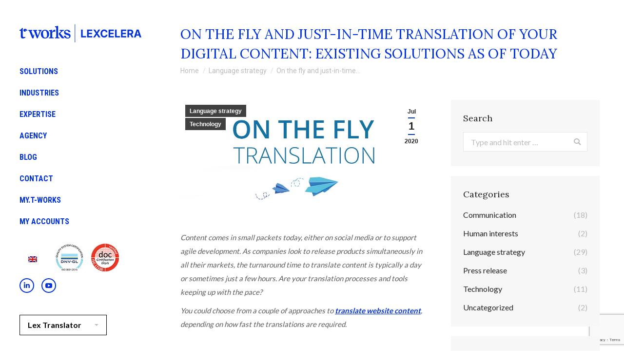

--- FILE ---
content_type: text/html; charset=UTF-8
request_url: https://www.lexcelera.com/on-the-fly-and-just-in-time-translation-of-your-digital-content/
body_size: 18058
content:
<!DOCTYPE html>
<!--[if !(IE 6) | !(IE 7) | !(IE 8)  ]><!-->
<html lang="en-US" class="no-js">
<!--<![endif]-->
<head>
	<meta charset="UTF-8" />
		<meta name="viewport" content="width=device-width, initial-scale=1, maximum-scale=1, user-scalable=0">
		<meta name="theme-color" content="#0031dc"/>	<link rel="profile" href="http://gmpg.org/xfn/11" />
	        <script type="text/javascript">
            if (/Android|webOS|iPhone|iPad|iPod|BlackBerry|IEMobile|Opera Mini/i.test(navigator.userAgent)) {
                var originalAddEventListener = EventTarget.prototype.addEventListener,
                    oldWidth = window.innerWidth;

                EventTarget.prototype.addEventListener = function (eventName, eventHandler, useCapture) {
                    if (eventName === "resize") {
                        originalAddEventListener.call(this, eventName, function (event) {
                            if (oldWidth === window.innerWidth) {
                                return;
                            }
                            else if (oldWidth !== window.innerWidth) {
                                oldWidth = window.innerWidth;
                            }
                            if (eventHandler.handleEvent) {
                                eventHandler.handleEvent.call(this, event);
                            }
                            else {
                                eventHandler.call(this, event);
                            };
                        }, useCapture);
                    }
                    else {
                        originalAddEventListener.call(this, eventName, eventHandler, useCapture);
                    };
                };
            };
        </script>
		<title>On the fly and just-in-time translation of your digital content: existing solutions as of today | Lexcelera</title>
<link rel="alternate" hreflang="en" href="https://www.lexcelera.com/on-the-fly-and-just-in-time-translation-of-your-digital-content/" />

<!-- Google Tag Manager for WordPress by gtm4wp.com -->
<script data-cfasync="false" data-pagespeed-no-defer>//<![CDATA[
	var gtm4wp_datalayer_name = "dataLayer";
	var dataLayer = dataLayer || [];
//]]>
</script>
<!-- End Google Tag Manager for WordPress by gtm4wp.com -->
<!-- This site is optimized with the Yoast SEO plugin v11.4 - https://yoast.com/wordpress/plugins/seo/ -->
<link rel="canonical" href="https://www.lexcelera.com/on-the-fly-and-just-in-time-translation-of-your-digital-content/" />
<meta property="og:locale" content="en_US" />
<meta property="og:type" content="article" />
<meta property="og:title" content="On the fly and just-in-time translation of your digital content: existing solutions as of today | Lexcelera" />
<meta property="og:url" content="https://www.lexcelera.com/on-the-fly-and-just-in-time-translation-of-your-digital-content/" />
<meta property="og:site_name" content="Lexcelera" />
<meta property="article:publisher" content="https://www.facebook.com/lexcelera/" />
<meta property="article:section" content="Language strategy" />
<meta property="article:published_time" content="2020-07-01T13:07:27+00:00" />
<meta property="article:modified_time" content="2024-02-11T09:28:06+00:00" />
<meta property="og:updated_time" content="2024-02-11T09:28:06+00:00" />
<meta property="og:image" content="https://www.lexcelera.com/wp-content/uploads/2020/06/On-the-fly-translation.jpg" />
<meta property="og:image:secure_url" content="https://www.lexcelera.com/wp-content/uploads/2020/06/On-the-fly-translation.jpg" />
<meta property="og:image:width" content="946" />
<meta property="og:image:height" content="417" />
<meta name="twitter:card" content="summary_large_image" />
<meta name="twitter:title" content="On the fly and just-in-time translation of your digital content: existing solutions as of today | Lexcelera" />
<meta name="twitter:site" content="@Lexcelera" />
<meta name="twitter:image" content="https://www.lexcelera.com/wp-content/uploads/2020/06/On-the-fly-translation.jpg" />
<meta name="twitter:creator" content="@Lexcelera" />
<script type='application/ld+json' class='yoast-schema-graph yoast-schema-graph--main'>{"@context":"https://schema.org","@graph":[{"@type":"Organization","@id":"https://www.lexcelera.com/#organization","name":"Lexcelera","url":"https://www.lexcelera.com/","sameAs":["https://www.facebook.com/lexcelera/","https://www.linkedin.com/company/lexcelera/","https://twitter.com/Lexcelera"],"logo":{"@type":"ImageObject","@id":"https://www.lexcelera.com/#logo","url":"https://www.lexcelera.com/wp-content/uploads/2019/04/logo-Lexcelera-W340.png","width":340,"height":84,"caption":"Lexcelera"},"image":{"@id":"https://www.lexcelera.com/#logo"}},{"@type":"WebSite","@id":"https://www.lexcelera.com/#website","url":"https://www.lexcelera.com/","name":"Lexcelera","publisher":{"@id":"https://www.lexcelera.com/#organization"},"potentialAction":{"@type":"SearchAction","target":"https://www.lexcelera.com/?s={search_term_string}","query-input":"required name=search_term_string"}},{"@type":"WebPage","@id":"https://www.lexcelera.com/on-the-fly-and-just-in-time-translation-of-your-digital-content/#webpage","url":"https://www.lexcelera.com/on-the-fly-and-just-in-time-translation-of-your-digital-content/","inLanguage":"en-US","name":"On the fly and just-in-time translation of your digital content: existing solutions as of today | Lexcelera","isPartOf":{"@id":"https://www.lexcelera.com/#website"},"image":{"@type":"ImageObject","@id":"https://www.lexcelera.com/on-the-fly-and-just-in-time-translation-of-your-digital-content/#primaryimage","url":"https://www.lexcelera.com/wp-content/uploads/2020/06/On-the-fly-translation.jpg","width":946,"height":417},"primaryImageOfPage":{"@id":"https://www.lexcelera.com/on-the-fly-and-just-in-time-translation-of-your-digital-content/#primaryimage"},"datePublished":"2020-07-01T13:07:27+00:00","dateModified":"2024-02-11T09:28:06+00:00"},{"@type":"Article","@id":"https://www.lexcelera.com/on-the-fly-and-just-in-time-translation-of-your-digital-content/#article","isPartOf":{"@id":"https://www.lexcelera.com/on-the-fly-and-just-in-time-translation-of-your-digital-content/#webpage"},"author":{"@id":"https://www.lexcelera.com/schema/person/lexcelera/#author"},"headline":"On the fly and just-in-time translation of your digital content: existing solutions as of today","datePublished":"2020-07-01T13:07:27+00:00","dateModified":"2024-02-11T09:28:06+00:00","commentCount":0,"mainEntityOfPage":{"@id":"https://www.lexcelera.com/on-the-fly-and-just-in-time-translation-of-your-digital-content/#webpage"},"publisher":{"@id":"https://www.lexcelera.com/#organization"},"image":{"@id":"https://www.lexcelera.com/on-the-fly-and-just-in-time-translation-of-your-digital-content/#primaryimage"},"articleSection":"Language strategy,Technology"},{"@type":["Person"],"@id":"https://www.lexcelera.com/author/lexcelera/#author","name":"lexcelera","image":{"@type":"ImageObject","@id":"https://www.lexcelera.com/#authorlogo","url":"https://secure.gravatar.com/avatar/c602e2355f384ec1bd7618c962f5eba6?s=96&d=mm&r=g","caption":"lexcelera"},"sameAs":[]}]}</script>
<!-- / Yoast SEO plugin. -->

<link rel='dns-prefetch' href='//www.google.com' />
<link rel='dns-prefetch' href='//fonts.googleapis.com' />
<link rel='dns-prefetch' href='//s.w.org' />
<link rel="alternate" type="application/rss+xml" title="Lexcelera &raquo; Feed" href="https://www.lexcelera.com/feed/" />
<link rel="alternate" type="application/rss+xml" title="Lexcelera &raquo; Comments Feed" href="https://www.lexcelera.com/comments/feed/" />
		<script type="text/javascript">
			window._wpemojiSettings = {"baseUrl":"https:\/\/s.w.org\/images\/core\/emoji\/11.2.0\/72x72\/","ext":".png","svgUrl":"https:\/\/s.w.org\/images\/core\/emoji\/11.2.0\/svg\/","svgExt":".svg","source":{"concatemoji":"https:\/\/www.lexcelera.com\/wp-includes\/js\/wp-emoji-release.min.js?ver=837dadc657db7eabbdd945db1fca901e"}};
			!function(e,a,t){var n,r,o,i=a.createElement("canvas"),p=i.getContext&&i.getContext("2d");function s(e,t){var a=String.fromCharCode;p.clearRect(0,0,i.width,i.height),p.fillText(a.apply(this,e),0,0);e=i.toDataURL();return p.clearRect(0,0,i.width,i.height),p.fillText(a.apply(this,t),0,0),e===i.toDataURL()}function c(e){var t=a.createElement("script");t.src=e,t.defer=t.type="text/javascript",a.getElementsByTagName("head")[0].appendChild(t)}for(o=Array("flag","emoji"),t.supports={everything:!0,everythingExceptFlag:!0},r=0;r<o.length;r++)t.supports[o[r]]=function(e){if(!p||!p.fillText)return!1;switch(p.textBaseline="top",p.font="600 32px Arial",e){case"flag":return s([55356,56826,55356,56819],[55356,56826,8203,55356,56819])?!1:!s([55356,57332,56128,56423,56128,56418,56128,56421,56128,56430,56128,56423,56128,56447],[55356,57332,8203,56128,56423,8203,56128,56418,8203,56128,56421,8203,56128,56430,8203,56128,56423,8203,56128,56447]);case"emoji":return!s([55358,56760,9792,65039],[55358,56760,8203,9792,65039])}return!1}(o[r]),t.supports.everything=t.supports.everything&&t.supports[o[r]],"flag"!==o[r]&&(t.supports.everythingExceptFlag=t.supports.everythingExceptFlag&&t.supports[o[r]]);t.supports.everythingExceptFlag=t.supports.everythingExceptFlag&&!t.supports.flag,t.DOMReady=!1,t.readyCallback=function(){t.DOMReady=!0},t.supports.everything||(n=function(){t.readyCallback()},a.addEventListener?(a.addEventListener("DOMContentLoaded",n,!1),e.addEventListener("load",n,!1)):(e.attachEvent("onload",n),a.attachEvent("onreadystatechange",function(){"complete"===a.readyState&&t.readyCallback()})),(n=t.source||{}).concatemoji?c(n.concatemoji):n.wpemoji&&n.twemoji&&(c(n.twemoji),c(n.wpemoji)))}(window,document,window._wpemojiSettings);
		</script>
		<style type="text/css">
img.wp-smiley,
img.emoji {
	display: inline !important;
	border: none !important;
	box-shadow: none !important;
	height: 1em !important;
	width: 1em !important;
	margin: 0 .07em !important;
	vertical-align: -0.1em !important;
	background: none !important;
	padding: 0 !important;
}
</style>
	<link rel='stylesheet' id='wp-block-library-css'  href='https://www.lexcelera.com/wp-includes/css/dist/block-library/style.min.css?ver=837dadc657db7eabbdd945db1fca901e' type='text/css' media='all' />
<link rel='stylesheet' id='wp-block-library-theme-css'  href='https://www.lexcelera.com/wp-includes/css/dist/block-library/theme.min.css?ver=837dadc657db7eabbdd945db1fca901e' type='text/css' media='all' />
<link rel='stylesheet' id='contact-form-7-css'  href='https://www.lexcelera.com/wp-content/plugins/contact-form-7/includes/css/styles.css?ver=5.1.3' type='text/css' media='all' />
<link rel='stylesheet' id='rs-plugin-settings-css'  href='https://www.lexcelera.com/wp-content/plugins/revslider/public/assets/css/settings.css?ver=5.4.8.3' type='text/css' media='all' />
<style id='rs-plugin-settings-inline-css' type='text/css'>
#rs-demo-id {}
</style>
<link rel='stylesheet' id='wpcf7-redirect-script-frontend-css'  href='https://www.lexcelera.com/wp-content/plugins/wpcf7-redirect/build/css/wpcf7-redirect-frontend.min.css?ver=837dadc657db7eabbdd945db1fca901e' type='text/css' media='all' />
<link rel='stylesheet' id='wpml-legacy-horizontal-list-0-css'  href='//www.lexcelera.com/wp-content/plugins/sitepress-multilingual-cms/templates/language-switchers/legacy-list-horizontal/style.css?ver=1' type='text/css' media='all' />
<link rel='stylesheet' id='my-style-css'  href='https://www.lexcelera.com/wp-content/themes/dt-the7/Lexcelera-Translator/css/css.css?ver=837dadc657db7eabbdd945db1fca901e' type='text/css' media='all' />
<link rel='stylesheet' id='the7-Defaults-css'  href='https://www.lexcelera.com/wp-content/uploads/smile_fonts/Defaults/Defaults.css?ver=837dadc657db7eabbdd945db1fca901e' type='text/css' media='all' />
<link rel='stylesheet' id='dflip-icons-style-css'  href='https://www.lexcelera.com/wp-content/plugins/3d-flipbook-dflip-lite/assets/css/themify-icons.min.css?ver=1.7.6.3' type='text/css' media='all' />
<link rel='stylesheet' id='dflip-style-css'  href='https://www.lexcelera.com/wp-content/plugins/3d-flipbook-dflip-lite/assets/css/dflip.min.css?ver=1.7.6.3' type='text/css' media='all' />
<!--[if lt IE 9]>
<link rel='stylesheet' id='vc_lte_ie9-css'  href='https://www.lexcelera.com/wp-content/plugins/js_composer/assets/css/vc_lte_ie9.min.css?ver=6.0.2' type='text/css' media='screen' />
<![endif]-->
<link rel='stylesheet' id='js_composer_front-css'  href='https://www.lexcelera.com/wp-content/plugins/js_composer/assets/css/js_composer.min.css?ver=6.0.2' type='text/css' media='all' />
<style id='js_composer_front-inline-css' type='text/css'>
.vc_custom_1581346358884{padding-top: 40px !important;}.vc_custom_1593525522703{padding-top: 40px !important;}.vc_custom_1593608596581{padding-top: 5px !important;}.vc_custom_1581346358884{padding-top: 40px !important;}.vc_custom_1593525489902{padding-top: 40px !important;}.vc_custom_1593608603679{padding-top: 5px !important;}.vc_custom_1581346358884{padding-top: 40px !important;}.vc_custom_1581348767430{padding-top: 40px !important;}.vc_custom_1593608610817{padding-top: 5px !important;}.vc_custom_1593525441421{margin-top: 40px !important;background-color: #f7f7f6 !important;}.vc_custom_1581350518797{padding-top: 40px !important;}
</style>
<link rel='stylesheet' id='popup-maker-site-css'  href='//www.lexcelera.com/wp-content/uploads/pum/pum-site-styles.css?generated=1663164933&#038;ver=1.8.6' type='text/css' media='all' />
<link rel='stylesheet' id='dt-web-fonts-css'  href='//fonts.googleapis.com/css?family=Roboto%3A300%2C400%2C600%2C700%7CRoboto+Condensed%3A300%2C400%2C600%2C700%7CLora%3A400%2C600%2C700%7CLato%3A400%2C600%2C700&#038;ver=7.6.0.2' type='text/css' media='all' />
<link rel='stylesheet' id='dt-main-css'  href='https://www.lexcelera.com/wp-content/themes/dt-the7/css/main.min.css?ver=7.6.0.2' type='text/css' media='all' />
<link rel='stylesheet' id='dt-awsome-fonts-back-css'  href='https://www.lexcelera.com/wp-content/themes/dt-the7/fonts/FontAwesome/back-compat.min.css?ver=7.6.0.2' type='text/css' media='all' />
<link rel='stylesheet' id='dt-awsome-fonts-css'  href='https://www.lexcelera.com/wp-content/themes/dt-the7/fonts/FontAwesome/css/all.min.css?ver=7.6.0.2' type='text/css' media='all' />
<link rel='stylesheet' id='dt-fontello-css'  href='https://www.lexcelera.com/wp-content/themes/dt-the7/fonts/fontello/css/fontello.min.css?ver=7.6.0.2' type='text/css' media='all' />
<link rel='stylesheet' id='the7pt-static-css'  href='https://www.lexcelera.com/wp-content/plugins/dt-the7-core/assets/css/post-type.min.css?ver=7.6.0.2' type='text/css' media='all' />
<link rel='stylesheet' id='dt-custom-css'  href='https://www.lexcelera.com/wp-content/uploads/the7-css/custom.css?ver=4c083e30772c' type='text/css' media='all' />
<link rel='stylesheet' id='dt-media-css'  href='https://www.lexcelera.com/wp-content/uploads/the7-css/media.css?ver=4c083e30772c' type='text/css' media='all' />
<link rel='stylesheet' id='the7-elements-albums-portfolio-css'  href='https://www.lexcelera.com/wp-content/uploads/the7-css/the7-elements-albums-portfolio.css?ver=4c083e30772c' type='text/css' media='all' />
<link rel='stylesheet' id='the7-elements-css'  href='https://www.lexcelera.com/wp-content/uploads/the7-css/post-type-dynamic.css?ver=4c083e30772c' type='text/css' media='all' />
<link rel='stylesheet' id='style-css'  href='https://www.lexcelera.com/wp-content/themes/dt-the7-child/style.css?ver=7.6.0.2' type='text/css' media='all' />
<script type='text/javascript' src='https://www.lexcelera.com/wp-includes/js/jquery/jquery.js?ver=1.12.4'></script>
<script type='text/javascript' src='https://www.lexcelera.com/wp-includes/js/jquery/jquery-migrate.min.js?ver=1.4.1'></script>
<script type='text/javascript' src='https://www.lexcelera.com/wp-content/plugins/sitepress-multilingual-cms/res/js/jquery.cookie.js?ver=4.2.6'></script>
<script type='text/javascript'>
/* <![CDATA[ */
var wpml_cookies = {"_icl_current_language":{"value":"en","expires":1,"path":"\/"}};
var wpml_cookies = {"_icl_current_language":{"value":"en","expires":1,"path":"\/"}};
/* ]]> */
</script>
<script type='text/javascript' src='https://www.lexcelera.com/wp-content/plugins/sitepress-multilingual-cms/res/js/cookies/language-cookie.js?ver=4.2.6'></script>
<script type='text/javascript' src='https://www.lexcelera.com/wp-content/plugins/revslider/public/assets/js/jquery.themepunch.tools.min.js?ver=5.4.8.3'></script>
<script type='text/javascript' src='https://www.lexcelera.com/wp-content/plugins/revslider/public/assets/js/jquery.themepunch.revolution.min.js?ver=5.4.8.3'></script>
<script type='text/javascript' src='https://www.lexcelera.com/wp-content/plugins/duracelltomi-google-tag-manager/js/gtm4wp-contact-form-7-tracker.js?ver=1.11.6'></script>
<script type='text/javascript' src='https://www.lexcelera.com/wp-content/plugins/duracelltomi-google-tag-manager/js/gtm4wp-form-move-tracker.js?ver=1.11.6'></script>
<script type='text/javascript'>
/* <![CDATA[ */
var dtLocal = {"themeUrl":"https:\/\/www.lexcelera.com\/wp-content\/themes\/dt-the7","passText":"To view this protected post, enter the password below:","moreButtonText":{"loading":"Loading...","loadMore":"Load more"},"postID":"2363","ajaxurl":"https:\/\/www.lexcelera.com\/wp-admin\/admin-ajax.php","contactMessages":{"required":"One or more fields have an error. Please check and try again.","terms":"Please accept the privacy policy."},"ajaxNonce":"973834915f","pageData":"","themeSettings":{"smoothScroll":"off","lazyLoading":false,"accentColor":{"mode":"solid","color":"#0031dc"},"desktopHeader":{"height":""},"floatingHeader":{"showAfter":120,"showMenu":true,"height":70,"logo":{"showLogo":true,"html":"<img class=\" preload-me\" src=\"https:\/\/www.lexcelera.com\/wp-content\/themes\/dt-the7\/images\/logo-small-dummy.png\" srcset=\"https:\/\/www.lexcelera.com\/wp-content\/themes\/dt-the7\/images\/logo-small-dummy.png 42w, https:\/\/www.lexcelera.com\/wp-content\/themes\/dt-the7\/images\/logo-small-dummy-hd.png 84w\" width=\"42\" height=\"42\"   sizes=\"42px\" alt=\"Lexcelera\" \/>","url":"https:\/\/www.lexcelera.com\/"}},"mobileHeader":{"firstSwitchPoint":1050,"secondSwitchPoint":500,"firstSwitchPointHeight":60,"secondSwitchPointHeight":60},"stickyMobileHeaderFirstSwitch":{"logo":{"html":"<img class=\" preload-me\" src=\"https:\/\/www.lexcelera.com\/wp-content\/uploads\/2025\/07\/Lexcelera-Blue-250px.png\" srcset=\"https:\/\/www.lexcelera.com\/wp-content\/uploads\/2025\/07\/Lexcelera-Blue-250px.png 250w, https:\/\/www.lexcelera.com\/wp-content\/uploads\/2025\/07\/Lexcelera-Blue-500px-1.png 500w\" width=\"250\" height=\"37\"   sizes=\"250px\" alt=\"Lexcelera\" \/>"}},"stickyMobileHeaderSecondSwitch":{"logo":{"html":"<img class=\" preload-me\" src=\"https:\/\/www.lexcelera.com\/wp-content\/uploads\/2025\/07\/Lexcelera-Blue-250px.png\" srcset=\"https:\/\/www.lexcelera.com\/wp-content\/uploads\/2025\/07\/Lexcelera-Blue-250px.png 250w, https:\/\/www.lexcelera.com\/wp-content\/uploads\/2025\/07\/Lexcelera-Blue-500px-1.png 500w\" width=\"250\" height=\"37\"   sizes=\"250px\" alt=\"Lexcelera\" \/>"}},"content":{"textColor":"#5b5b5b","headerColor":"#0031dc"},"sidebar":{"switchPoint":990},"boxedWidth":"1340px","stripes":{"stripe1":{"textColor":"#888888","headerColor":"#3a3a3a"},"stripe2":{"textColor":"#a5a5a5","headerColor":"#eeeeee"},"stripe3":{"textColor":"#3a3a3a","headerColor":"#3a3a3a"}}},"VCMobileScreenWidth":"768"};
var dtShare = {"shareButtonText":{"facebook":"Share on Facebook","twitter":"Tweet","pinterest":"Pin it","linkedin":"Share on Linkedin","whatsapp":"Share on Whatsapp","google":"Share on Google Plus"},"overlayOpacity":"85"};
/* ]]> */
</script>
<script type='text/javascript' src='https://www.lexcelera.com/wp-content/themes/dt-the7/js/above-the-fold.min.js?ver=7.6.0.2'></script>
<link rel='https://api.w.org/' href='https://www.lexcelera.com/wp-json/' />
<link rel="EditURI" type="application/rsd+xml" title="RSD" href="https://www.lexcelera.com/xmlrpc.php?rsd" />
<link rel="wlwmanifest" type="application/wlwmanifest+xml" href="https://www.lexcelera.com/wp-includes/wlwmanifest.xml" /> 

<link rel='shortlink' href='https://www.lexcelera.com/?p=2363' />
<link rel="alternate" type="application/json+oembed" href="https://www.lexcelera.com/wp-json/oembed/1.0/embed?url=https%3A%2F%2Fwww.lexcelera.com%2Fon-the-fly-and-just-in-time-translation-of-your-digital-content%2F" />
<link rel="alternate" type="text/xml+oembed" href="https://www.lexcelera.com/wp-json/oembed/1.0/embed?url=https%3A%2F%2Fwww.lexcelera.com%2Fon-the-fly-and-just-in-time-translation-of-your-digital-content%2F&#038;format=xml" />
<meta name="generator" content="WPML ver:4.2.6 stt:1,4;" />

<!-- Google Tag Manager for WordPress by gtm4wp.com -->
<script data-cfasync="false" data-pagespeed-no-defer>//<![CDATA[
	var dataLayer_content = {"pagePostType":"post","pagePostType2":"single-post","pageCategory":["language-strategy","technology"],"pagePostAuthor":"lexcelera"};
	dataLayer.push( dataLayer_content );//]]>
</script>
<script data-cfasync="false">//<![CDATA[
(function(w,d,s,l,i){w[l]=w[l]||[];w[l].push({'gtm.start':
new Date().getTime(),event:'gtm.js'});var f=d.getElementsByTagName(s)[0],
j=d.createElement(s),dl=l!='dataLayer'?'&l='+l:'';j.async=true;j.src=
'//www.googletagmanager.com/gtm.'+'js?id='+i+dl;f.parentNode.insertBefore(j,f);
})(window,document,'script','dataLayer','GTM-MHZCKFC');//]]>
</script>
<!-- End Google Tag Manager -->
<!-- End Google Tag Manager for WordPress by gtm4wp.com -->    <script type="text/javascript" async src="https://bot.leadoo.com/bot/dynamic/chat.js?company=lesswn56"></script>
    <script data-cfasync="false"> var dFlipLocation = "https://www.lexcelera.com/wp-content/plugins/3d-flipbook-dflip-lite/assets/"; var dFlipWPGlobal = {"text":{"toggleSound":"Turn on\/off Sound","toggleThumbnails":"Toggle Thumbnails","toggleOutline":"Toggle Outline\/Bookmark","previousPage":"Previous Page","nextPage":"Next Page","toggleFullscreen":"Toggle Fullscreen","zoomIn":"Zoom In","zoomOut":"Zoom Out","toggleHelp":"Toggle Help","singlePageMode":"Single Page Mode","doublePageMode":"Double Page Mode","downloadPDFFile":"Download PDF File","gotoFirstPage":"Goto First Page","gotoLastPage":"Goto Last Page","share":"Share","mailSubject":"I wanted you to see this FlipBook","mailBody":"Check out this site {{url}}","loading":"DearFlip: Loading "},"moreControls":"download,pageMode,startPage,endPage,sound","hideControls":"","scrollWheel":"true","backgroundColor":"#777","backgroundImage":"","height":"auto","paddingLeft":"20","paddingRight":"20","controlsPosition":"bottom","duration":800,"soundEnable":"true","enableDownload":"true","enableAnnotation":"false","enableAnalytics":"false","webgl":"true","hard":"none","maxTextureSize":"1600","rangeChunkSize":"524288","zoomRatio":1.5,"stiffness":3,"pageMode":"0","singlePageMode":"0","pageSize":"0","autoPlay":"false","autoPlayDuration":5000,"autoPlayStart":"false","linkTarget":"2","sharePrefix":"dearflip-"};</script><meta name="generator" content="Powered by WPBakery Page Builder - drag and drop page builder for WordPress."/>
<meta name="generator" content="Powered by Slider Revolution 5.4.8.3 - responsive, Mobile-Friendly Slider Plugin for WordPress with comfortable drag and drop interface." />
<link rel="icon" href="https://www.lexcelera.com/wp-content/uploads/2025/07/tworks_Icon_Blue-16px.png" type="image/png" sizes="16x16"/><link rel="icon" href="https://www.lexcelera.com/wp-content/uploads/2025/07/tworks_Icon_Blue-32px.png" type="image/png" sizes="32x32"/><script type="text/javascript">function setREVStartSize(e){									
						try{ e.c=jQuery(e.c);var i=jQuery(window).width(),t=9999,r=0,n=0,l=0,f=0,s=0,h=0;
							if(e.responsiveLevels&&(jQuery.each(e.responsiveLevels,function(e,f){f>i&&(t=r=f,l=e),i>f&&f>r&&(r=f,n=e)}),t>r&&(l=n)),f=e.gridheight[l]||e.gridheight[0]||e.gridheight,s=e.gridwidth[l]||e.gridwidth[0]||e.gridwidth,h=i/s,h=h>1?1:h,f=Math.round(h*f),"fullscreen"==e.sliderLayout){var u=(e.c.width(),jQuery(window).height());if(void 0!=e.fullScreenOffsetContainer){var c=e.fullScreenOffsetContainer.split(",");if (c) jQuery.each(c,function(e,i){u=jQuery(i).length>0?u-jQuery(i).outerHeight(!0):u}),e.fullScreenOffset.split("%").length>1&&void 0!=e.fullScreenOffset&&e.fullScreenOffset.length>0?u-=jQuery(window).height()*parseInt(e.fullScreenOffset,0)/100:void 0!=e.fullScreenOffset&&e.fullScreenOffset.length>0&&(u-=parseInt(e.fullScreenOffset,0))}f=u}else void 0!=e.minHeight&&f<e.minHeight&&(f=e.minHeight);e.c.closest(".rev_slider_wrapper").css({height:f})					
						}catch(d){console.log("Failure at Presize of Slider:"+d)}						
					};</script>
<noscript><style type="text/css"> .wpb_animate_when_almost_visible { opacity: 1; }</style></noscript><style id='the7-custom-inline-css' type='text/css'>
#ltech a{	
	text-decoration: none;
}
</style>
</head>
<body class="post-template-default single single-post postid-2363 single-format-standard wp-embed-responsive the7-core-ver-2.1.0 no-comments dt-responsive-on header-side-left srcset-enabled btn-flat custom-btn-color custom-btn-hover-color floating-mobile-menu-icon first-switch-logo-left first-switch-menu-right second-switch-logo-left second-switch-menu-right layzr-loading-on popup-message-style dt-fa-compatibility the7-ver-7.6.0.2 wpb-js-composer js-comp-ver-6.0.2 vc_responsive">
<!-- The7 7.6.0.2 -->

<div id="page" >
	<a class="skip-link screen-reader-text" href="#content">Skip to content</a>

<div class="masthead side-header fully-inside widgets full-height h-justify sub-downwards medium-mobile-menu-icon" role="banner">

	<div class="top-bar top-bar-empty top-bar-line-hide">
	<div class="top-bar-bg" ></div>
	<div class="mini-widgets left-widgets"></div><div class="mini-widgets right-widgets"></div></div>

	<header class="header-bar">

		<div class="branding">
	<div id="site-title" class="assistive-text">Lexcelera</div>
	<div id="site-description" class="assistive-text">We make global easy</div>
	<a class="" href="https://www.lexcelera.com/"><img class=" preload-me" src="https://www.lexcelera.com/wp-content/uploads/2025/07/Lexcelera-Blue-250px.png" srcset="https://www.lexcelera.com/wp-content/uploads/2025/07/Lexcelera-Blue-250px.png 250w, https://www.lexcelera.com/wp-content/uploads/2025/07/Lexcelera-Blue-500px-1.png 500w" width="250" height="37"   sizes="250px" alt="Lexcelera" /></a></div>

		<ul id="primary-menu" class="main-nav underline-decoration l-to-r-line" role="menu"><li class="menu-item menu-item-type-custom menu-item-object-custom menu-item-has-children menu-item-1068 first has-children"><a href='#' class='not-clickable-item' data-level='1'><span class="menu-item-text"><span class="menu-text">Solutions</span></span></a><ul class="sub-nav level-arrows-on"><li class="menu-item menu-item-type-post_type menu-item-object-page menu-item-4535 first"><a href='https://www.lexcelera.com/performance-and-brand-impact/' data-level='2'><span class="menu-item-text"><span class="menu-text">Performance and Brand Impact</span></span></a></li> <li class="menu-item menu-item-type-post_type menu-item-object-page menu-item-4534"><a href='https://www.lexcelera.com/translation-cultural-adaptation-local-content/' data-level='2'><span class="menu-item-text"><span class="menu-text">Translation and Cultural Adaptation</span></span></a></li> <li class="menu-item menu-item-type-post_type menu-item-object-page menu-item-4533"><a href='https://www.lexcelera.com/meetings-events/' data-level='2'><span class="menu-item-text"><span class="menu-text">Meetings &#038; Events</span></span></a></li> <li class="menu-item menu-item-type-post_type menu-item-object-page menu-item-4532"><a href='https://www.lexcelera.com/ai-performance-optimization-consulting/' data-level='2'><span class="menu-item-text"><span class="menu-text">AI Performance Optimization</span></span></a></li> <li class="menu-item menu-item-type-post_type menu-item-object-page menu-item-4531"><a href='https://www.lexcelera.com/linguistic-support-consulting-services/' data-level='2'><span class="menu-item-text"><span class="menu-text">Linguistic Support</span></span></a></li> </ul></li> <li class="menu-item menu-item-type-custom menu-item-object-custom menu-item-has-children menu-item-1069 has-children"><a href='#' class='not-clickable-item' data-level='1'><span class="menu-item-text"><span class="menu-text">Industries</span></span></a><ul class="sub-nav level-arrows-on"><li class="menu-item menu-item-type-post_type menu-item-object-page menu-item-1791 first"><a href='https://www.lexcelera.com/construction-engineering/' data-level='2'><span class="menu-item-text"><span class="menu-text">Construction &#038; Engineering</span></span></a></li> <li class="menu-item menu-item-type-post_type menu-item-object-page menu-item-1790"><a href='https://www.lexcelera.com/energy-resources/' data-level='2'><span class="menu-item-text"><span class="menu-text">Energy</span></span></a></li> <li class="menu-item menu-item-type-post_type menu-item-object-page menu-item-2618"><a href='https://www.lexcelera.com/luxury/' data-level='2'><span class="menu-item-text"><span class="menu-text">Luxury</span></span></a></li> <li class="menu-item menu-item-type-post_type menu-item-object-page menu-item-1786"><a href='https://www.lexcelera.com/pharmaceuticals-medical-equipment/' data-level='2'><span class="menu-item-text"><span class="menu-text">Medical equipment &#038; Pharmaceuticals</span></span></a></li> <li class="menu-item menu-item-type-post_type menu-item-object-page menu-item-1788"><a href='https://www.lexcelera.com/web-ecommerce/' data-level='2'><span class="menu-item-text"><span class="menu-text">Web &#038; E-commerce</span></span></a></li> <li class="menu-item menu-item-type-post_type menu-item-object-page menu-item-1787"><a href='https://www.lexcelera.com/cosmetics/' data-level='2'><span class="menu-item-text"><span class="menu-text">Cosmetics</span></span></a></li> <li class="menu-item menu-item-type-post_type menu-item-object-page menu-item-1789"><a href='https://www.lexcelera.com/manufacturing/' data-level='2'><span class="menu-item-text"><span class="menu-text">Manufacturing</span></span></a></li> </ul></li> <li class="menu-item menu-item-type-custom menu-item-object-custom menu-item-has-children menu-item-1070 has-children"><a href='#' class='not-clickable-item' data-level='1'><span class="menu-item-text"><span class="menu-text">Expertise</span></span></a><ul class="sub-nav level-arrows-on"><li class="menu-item menu-item-type-post_type menu-item-object-page menu-item-1934 first"><a href='https://www.lexcelera.com/languages-cultures/' data-level='2'><span class="menu-item-text"><span class="menu-text">Languages &#038; Cultures</span></span></a></li> <li class="menu-item menu-item-type-post_type menu-item-object-page menu-item-1933"><a href='https://www.lexcelera.com/language-technologies/' data-level='2'><span class="menu-item-text"><span class="menu-text">Language Technologies</span></span></a></li> <li class="menu-item menu-item-type-post_type menu-item-object-page menu-item-1876"><a href='https://www.lexcelera.com/case-studies/' data-level='2'><span class="menu-item-text"><span class="menu-text">Case Studies</span></span></a></li> <li class="menu-item menu-item-type-post_type menu-item-object-page menu-item-1877"><a href='https://www.lexcelera.com/customer-experience/' data-level='2'><span class="menu-item-text"><span class="menu-text">Customer experience</span></span></a></li> </ul></li> <li class="menu-item menu-item-type-post_type menu-item-object-page menu-item-1935"><a href='https://www.lexcelera.com/international-communications-agency/' data-level='1'><span class="menu-item-text"><span class="menu-text">Agency</span></span></a></li> <li class="menu-item menu-item-type-post_type menu-item-object-page menu-item-1058"><a href='https://www.lexcelera.com/blog/' data-level='1'><span class="menu-item-text"><span class="menu-text">Blog</span></span></a></li> <li class="menu-item menu-item-type-custom menu-item-object-custom menu-item-has-children menu-item-2286 has-children"><a href='#' class='not-clickable-item' data-level='1'><span class="menu-item-text"><span class="menu-text">Contact</span></span></a><ul class="sub-nav level-arrows-on"><li class="menu-item menu-item-type-post_type menu-item-object-page menu-item-1067 first"><a href='https://www.lexcelera.com/contact/' data-level='2'><span class="menu-item-text"><span class="menu-text">Request a quote</span></span></a></li> <li class="menu-item menu-item-type-post_type menu-item-object-page menu-item-2287"><a href='https://www.lexcelera.com/become-a-partner/' data-level='2'><span class="menu-item-text"><span class="menu-text">Become a partner</span></span></a></li> </ul></li> <li class="menu-item menu-item-type-custom menu-item-object-custom menu-item-3268"><a href='https://my.t-works.eu/' target='_blank' data-level='1'><span class="menu-item-text"><span class="menu-text">my.t-works</span></span></a></li> <li class="menu-item menu-item-type-custom menu-item-object-custom menu-item-has-children menu-item-1059 has-children"><a href='#' class='not-clickable-item' data-level='1'><span class="menu-item-text"><span class="menu-text">My accounts</span></span></a><ul class="sub-nav level-arrows-on"><li class="menu-item menu-item-type-custom menu-item-object-custom menu-item-1060 first"><a href='https://client.lexcelera.com' target='_blank' data-level='2'><span class="menu-item-text"><span class="menu-text">Customer portal</span></span></a></li> <li class="menu-item menu-item-type-custom menu-item-object-custom menu-item-1982"><a href='https://provider.lexcelera.com' target='_blank' data-level='2'><span class="menu-item-text"><span class="menu-text">Provider portal</span></span></a></li> </ul></li> </ul>
		<div class="mini-widgets"><div class="mini-wpml show-on-desktop in-menu-first-switch in-menu-second-switch">
<div class="wpml-ls-statics-shortcode_actions wpml-ls wpml-ls-legacy-list-horizontal">
	<ul><li class="wpml-ls-slot-shortcode_actions wpml-ls-item wpml-ls-item-en wpml-ls-current-language wpml-ls-first-item wpml-ls-last-item wpml-ls-item-legacy-list-horizontal">
				<a href="https://www.lexcelera.com/on-the-fly-and-just-in-time-translation-of-your-digital-content/" class="wpml-ls-link"><img class="wpml-ls-flag" src="https://www.lexcelera.com/wp-content/plugins/sitepress-multilingual-cms/res/flags/en.png" alt="en" title="English"></a>
			</li></ul>
</div></div><div class="text-area show-on-desktop near-logo-first-switch in-menu-second-switch"><p><img  src="https://www.lexcelera.com/wp-content/uploads/2023/03/ISO-certifications-Lexcelera-130.png" alt="ISO Certifications Lexcelera"></p>
</div><div class="soc-ico show-on-desktop in-menu-first-switch in-menu-second-switch disabled-bg accent-border border-on hover-accent-bg hover-disabled-border  hover-border-off"><a title="Linkedin" href="https://www.linkedin.com/company/lexcelera" target="_blank" class="linkedin"><span class="soc-font-icon"></span><span class="screen-reader-text">Linkedin</span></a><a title="YouTube" href="https://www.youtube.com/channel/UCnSpgHB6f75ytFtX71kVblw" target="_blank" class="you-tube"><span class="soc-font-icon"></span><span class="screen-reader-text">YouTube</span></a></div></div>
			<div id="lextranslator">
				<div id="lextranslator_radio_select" style="display: none;">
			        <p>This is an automatic translation</p>
			        <div id="lextranslator_feedback">
						<p>Please give us your feedback!</p>
						<p>
						    <input type="radio" class="lextranslator_radio" value="poor" /><label for="poor">Fair</label>
							<input type="radio" class="lextranslator_radio" value="average" /><label for="average">Average</label>
							<input type="radio" class="lextranslator_radio" value="good" /><label for="good">Good</label>
						</p>
					</div>
					<p id="lextranslator_back">Go Back</p>
				</div>
				<div id="lextranslator_traducteur">
				    <select id="lextranslator_target">
		                <option value="" data-t>Lex Translator</option>
		                <option value="de" data-t>Deutsch</option>
		                <option value="en" data-t>English</option>
		                <option value="es" data-t>Español</option>
		                <option value="fr" data-t>Français</option>
		                <option value="it" data-t>Italiano</option>
		                <option value="nl" data-t>Nederlands</option>
		                <option value="pt" data-t>Português</option>
		            </select>
				</div>
			</div>

	</header>

</div>
<div class='dt-close-mobile-menu-icon'><span></span></div>
<div class='dt-mobile-header'>
	<ul id="mobile-menu" class="mobile-main-nav" role="menu">
		<li class="menu-item menu-item-type-custom menu-item-object-custom menu-item-has-children menu-item-1068 first has-children"><a href='#' class='not-clickable-item' data-level='1'><span class="menu-item-text"><span class="menu-text">Solutions</span></span></a><ul class="sub-nav level-arrows-on"><li class="menu-item menu-item-type-post_type menu-item-object-page menu-item-4535 first"><a href='https://www.lexcelera.com/performance-and-brand-impact/' data-level='2'><span class="menu-item-text"><span class="menu-text">Performance and Brand Impact</span></span></a></li> <li class="menu-item menu-item-type-post_type menu-item-object-page menu-item-4534"><a href='https://www.lexcelera.com/translation-cultural-adaptation-local-content/' data-level='2'><span class="menu-item-text"><span class="menu-text">Translation and Cultural Adaptation</span></span></a></li> <li class="menu-item menu-item-type-post_type menu-item-object-page menu-item-4533"><a href='https://www.lexcelera.com/meetings-events/' data-level='2'><span class="menu-item-text"><span class="menu-text">Meetings &#038; Events</span></span></a></li> <li class="menu-item menu-item-type-post_type menu-item-object-page menu-item-4532"><a href='https://www.lexcelera.com/ai-performance-optimization-consulting/' data-level='2'><span class="menu-item-text"><span class="menu-text">AI Performance Optimization</span></span></a></li> <li class="menu-item menu-item-type-post_type menu-item-object-page menu-item-4531"><a href='https://www.lexcelera.com/linguistic-support-consulting-services/' data-level='2'><span class="menu-item-text"><span class="menu-text">Linguistic Support</span></span></a></li> </ul></li> <li class="menu-item menu-item-type-custom menu-item-object-custom menu-item-has-children menu-item-1069 has-children"><a href='#' class='not-clickable-item' data-level='1'><span class="menu-item-text"><span class="menu-text">Industries</span></span></a><ul class="sub-nav level-arrows-on"><li class="menu-item menu-item-type-post_type menu-item-object-page menu-item-1791 first"><a href='https://www.lexcelera.com/construction-engineering/' data-level='2'><span class="menu-item-text"><span class="menu-text">Construction &#038; Engineering</span></span></a></li> <li class="menu-item menu-item-type-post_type menu-item-object-page menu-item-1790"><a href='https://www.lexcelera.com/energy-resources/' data-level='2'><span class="menu-item-text"><span class="menu-text">Energy</span></span></a></li> <li class="menu-item menu-item-type-post_type menu-item-object-page menu-item-2618"><a href='https://www.lexcelera.com/luxury/' data-level='2'><span class="menu-item-text"><span class="menu-text">Luxury</span></span></a></li> <li class="menu-item menu-item-type-post_type menu-item-object-page menu-item-1786"><a href='https://www.lexcelera.com/pharmaceuticals-medical-equipment/' data-level='2'><span class="menu-item-text"><span class="menu-text">Medical equipment &#038; Pharmaceuticals</span></span></a></li> <li class="menu-item menu-item-type-post_type menu-item-object-page menu-item-1788"><a href='https://www.lexcelera.com/web-ecommerce/' data-level='2'><span class="menu-item-text"><span class="menu-text">Web &#038; E-commerce</span></span></a></li> <li class="menu-item menu-item-type-post_type menu-item-object-page menu-item-1787"><a href='https://www.lexcelera.com/cosmetics/' data-level='2'><span class="menu-item-text"><span class="menu-text">Cosmetics</span></span></a></li> <li class="menu-item menu-item-type-post_type menu-item-object-page menu-item-1789"><a href='https://www.lexcelera.com/manufacturing/' data-level='2'><span class="menu-item-text"><span class="menu-text">Manufacturing</span></span></a></li> </ul></li> <li class="menu-item menu-item-type-custom menu-item-object-custom menu-item-has-children menu-item-1070 has-children"><a href='#' class='not-clickable-item' data-level='1'><span class="menu-item-text"><span class="menu-text">Expertise</span></span></a><ul class="sub-nav level-arrows-on"><li class="menu-item menu-item-type-post_type menu-item-object-page menu-item-1934 first"><a href='https://www.lexcelera.com/languages-cultures/' data-level='2'><span class="menu-item-text"><span class="menu-text">Languages &#038; Cultures</span></span></a></li> <li class="menu-item menu-item-type-post_type menu-item-object-page menu-item-1933"><a href='https://www.lexcelera.com/language-technologies/' data-level='2'><span class="menu-item-text"><span class="menu-text">Language Technologies</span></span></a></li> <li class="menu-item menu-item-type-post_type menu-item-object-page menu-item-1876"><a href='https://www.lexcelera.com/case-studies/' data-level='2'><span class="menu-item-text"><span class="menu-text">Case Studies</span></span></a></li> <li class="menu-item menu-item-type-post_type menu-item-object-page menu-item-1877"><a href='https://www.lexcelera.com/customer-experience/' data-level='2'><span class="menu-item-text"><span class="menu-text">Customer experience</span></span></a></li> </ul></li> <li class="menu-item menu-item-type-post_type menu-item-object-page menu-item-1935"><a href='https://www.lexcelera.com/international-communications-agency/' data-level='1'><span class="menu-item-text"><span class="menu-text">Agency</span></span></a></li> <li class="menu-item menu-item-type-post_type menu-item-object-page menu-item-1058"><a href='https://www.lexcelera.com/blog/' data-level='1'><span class="menu-item-text"><span class="menu-text">Blog</span></span></a></li> <li class="menu-item menu-item-type-custom menu-item-object-custom menu-item-has-children menu-item-2286 has-children"><a href='#' class='not-clickable-item' data-level='1'><span class="menu-item-text"><span class="menu-text">Contact</span></span></a><ul class="sub-nav level-arrows-on"><li class="menu-item menu-item-type-post_type menu-item-object-page menu-item-1067 first"><a href='https://www.lexcelera.com/contact/' data-level='2'><span class="menu-item-text"><span class="menu-text">Request a quote</span></span></a></li> <li class="menu-item menu-item-type-post_type menu-item-object-page menu-item-2287"><a href='https://www.lexcelera.com/become-a-partner/' data-level='2'><span class="menu-item-text"><span class="menu-text">Become a partner</span></span></a></li> </ul></li> <li class="menu-item menu-item-type-custom menu-item-object-custom menu-item-3268"><a href='https://my.t-works.eu/' target='_blank' data-level='1'><span class="menu-item-text"><span class="menu-text">my.t-works</span></span></a></li> <li class="menu-item menu-item-type-custom menu-item-object-custom menu-item-has-children menu-item-1059 has-children"><a href='#' class='not-clickable-item' data-level='1'><span class="menu-item-text"><span class="menu-text">My accounts</span></span></a><ul class="sub-nav level-arrows-on"><li class="menu-item menu-item-type-custom menu-item-object-custom menu-item-1060 first"><a href='https://client.lexcelera.com' target='_blank' data-level='2'><span class="menu-item-text"><span class="menu-text">Customer portal</span></span></a></li> <li class="menu-item menu-item-type-custom menu-item-object-custom menu-item-1982"><a href='https://provider.lexcelera.com' target='_blank' data-level='2'><span class="menu-item-text"><span class="menu-text">Provider portal</span></span></a></li> </ul></li> 	</ul>
	<div class='mobile-mini-widgets-in-menu'></div>
</div>


		<div class="page-title content-left disabled-bg page-title-responsive-enabled">
			<div class="wf-wrap">

				<div class="page-title-head hgroup"><h1 class="entry-title">On the fly and just-in-time translation of your digital content: existing solutions as of today</h1></div><div class="page-title-breadcrumbs"><div class="assistive-text">You are here:</div><ol class="breadcrumbs text-small" xmlns:v="http://rdf.data-vocabulary.org/#"><li typeof="v:Breadcrumb"><a rel="v:url" property="v:title" href="https://www.lexcelera.com/" title="">Home</a></li><li typeof="v:Breadcrumb"><a rel="v:url" property="v:title" href="https://www.lexcelera.com/language-strategy/">Language strategy</a></li><li class="current">On the fly and just-in-time&hellip;</li></ol></div>			</div>
		</div>

		

<div id="main" class="sidebar-right sidebar-divider-off"  >

	
	<div class="main-gradient"></div>
	<div class="wf-wrap">
	<div class="wf-container-main">

	

			<div id="content" class="content" role="main">

				
<article id="post-2363" class="vertical-fancy-style post-2363 post type-post status-publish format-standard has-post-thumbnail category-language-strategy category-technology category-33 category-34 description-off">

	<div class="post-thumbnail"><div class="fancy-date"><a title="15 h 07 min" href="https://www.lexcelera.com/2020/07/01/" rel="nofollow"><span class="entry-month">Jul</span><span class="entry-date updated">1</span><span class="entry-year">2020</span></a></div><span class="fancy-categories"><a href="https://www.lexcelera.com/language-strategy/" rel="category tag" style="background-color:#;color:#;">Language strategy</a><a href="https://www.lexcelera.com/technology/" rel="category tag" style="background-color:#;color:#;">Technology</a></span><img class="preload-me lazy-load" src="data:image/svg+xml,%3Csvg%20xmlns%3D&#39;http%3A%2F%2Fwww.w3.org%2F2000%2Fsvg&#39;%20viewBox%3D&#39;0%200%20946%20417&#39;%2F%3E" data-src="https://www.lexcelera.com/wp-content/uploads/2020/06/On-the-fly-translation.jpg" data-srcset="https://www.lexcelera.com/wp-content/uploads/2020/06/On-the-fly-translation.jpg 946w" width="946" height="417"  title="On-the-fly-translation" alt="" /></div><div class="entry-content"><div id="translate"><div class="vc_row wpb_row vc_row-fluid"><div class="wpb_column vc_column_container vc_col-sm-12"><div class="vc_column-inner"><div class="wpb_wrapper">
	<div class="wpb_text_column wpb_content_element " >
		<div class="wpb_wrapper">
			<p style="text-align: left;"><em>Content comes in small packets today, either on social media or to support agile development. As companies look to release products simultaneously in all their markets, the turnaround time to translate content is typically a day or sometimes just a few hours. Are your translation processes and tools keeping up with the pace? </em></p>
<p style="text-align: left;"><em>You could choose from a couple of approaches to <strong><a href="https://www.lexcelera.com/web-digital-localization/">translate website content</a></strong>, depending on how fast the translations are required.</em></p>

		</div>
	</div>
</div></div></div></div><div class="vc_row wpb_row vc_row-fluid vc_custom_1581346358884"><div class="wpb_column vc_column_container vc_col-sm-12"><div class="vc_column-inner"><div class="wpb_wrapper"><div class="dt-fancy-separator h2-size style-disabled accent-title-color" style="width: 100%;"><div class="dt-fancy-title"><span class="separator-holder separator-left"></span>Translation proxy<span class="separator-holder separator-right"></span></div></div></div></div></div></div><div class="vc_row wpb_row vc_row-fluid vc_custom_1593525522703 vc_row-o-content-middle vc_row-flex"><div class="wpb_column vc_column_container vc_col-sm-3"><div class="vc_column-inner"><div class="wpb_wrapper">
	<div  class="wpb_single_image wpb_content_element vc_align_center">
		
		<figure class="wpb_wrapper vc_figure">
			<div class="vc_single_image-wrapper   vc_box_border_grey"><img width="150" height="150" src="https://www.lexcelera.com/wp-content/uploads/2020/07/translation-proxy-150x150.png" class="vc_single_image-img attachment-thumbnail" alt="" srcset="https://www.lexcelera.com/wp-content/uploads/2020/07/translation-proxy-150x150.png 150w, https://www.lexcelera.com/wp-content/uploads/2020/07/translation-proxy-300x300.png 300w, https://www.lexcelera.com/wp-content/uploads/2020/07/translation-proxy.png 512w" sizes="(max-width: 150px) 100vw, 150px"  data-dt-location="https://www.lexcelera.com/on-the-fly-and-just-in-time-translation-of-your-digital-content/translation-proxy/" /></div>
		</figure>
	</div>
</div></div></div><div class="wpb_column vc_column_container vc_col-sm-9"><div class="vc_column-inner"><div class="wpb_wrapper">
	<div class="wpb_text_column wpb_content_element " >
		<div class="wpb_wrapper">
			<p>It is a tech solution that has <strong><a href="https://csa-research.com/Insights/ArticleID/129/Translation-Proxys-Role-in-Global-Content-Strategy" target="_blank" rel="noopener noreferrer">been around for some time</a></strong> and proven efficient in real-time translation of content as you publish it on the main website. This is how it works: when fresh content is created on the main website, a proxy grabs the new text and swaps it with translated text in the reader&#8217;s language on the regional or country site. The translations themselves come from either a machine translation (MT) engine or from translation memory (TM), that is, a store of previously translated sentences (or strings), or both.</p>

		</div>
	</div>
</div></div></div></div><div class="vc_row wpb_row vc_row-fluid vc_custom_1593608596581"><div class="wpb_column vc_column_container vc_col-sm-12"><div class="vc_column-inner"><div class="wpb_wrapper">
	<div class="wpb_text_column wpb_content_element " >
		<div class="wpb_wrapper">
			<p><strong>Consider the following pros and cons before deciding on translation proxies:</strong></p>
<p>&nbsp;</p>
<ul>
<li>The country sites essentially mirror the “mother” site. While this approach is great for content that can merely go through translation, it is not suitable for content that needs more adaptation like transcreation, or if you want to create fresh content for a country site.</li>
<li>Using a proxy also means that at some point you have to consider MT. Here you have more decisions to take regarding which MT technology to use: neural MT (NMT), statistical, rule-based, or hybrid. Other decisions are which MT vendor to choose, whether you are going to use MT for all language combinations, and what levels of editing you require for the MT output so that the translated content is on par with your quality standards.</li>
<li>You can also deploy professional, human translation within the proxy workflow, but note that fresh content yet to be translated will show up in the original language on the country site. It might result in a broken user experience.</li>
<li>When you choose a proxy solution for global communication, remember that you still cannot get human beings out of the way. Translation memories and MT output require the intervention of trained, experienced linguists and engineers for maintenance and operation. Translation memories can go bad if not looked after or if every project is being dumped into the same TM. Over time, terms may become obsolete, new ones may be added. Also, remember that translation memories feed into MT, so the quality of the MT output is hugely influenced by what you have in your TM.</li>
</ul>

		</div>
	</div>
</div></div></div></div><div class="vc_row wpb_row vc_row-fluid vc_custom_1581346358884"><div class="wpb_column vc_column_container vc_col-sm-12"><div class="vc_column-inner"><div class="wpb_wrapper"><div class="dt-fancy-separator h2-size style-disabled accent-title-color" style="width: 100%;"><div class="dt-fancy-title"><span class="separator-holder separator-left"></span>Agile localization<span class="separator-holder separator-right"></span></div></div></div></div></div></div><div class="vc_row wpb_row vc_row-fluid vc_custom_1593525489902 vc_row-o-content-middle vc_row-flex"><div class="wpb_column vc_column_container vc_col-sm-3"><div class="vc_column-inner"><div class="wpb_wrapper">
	<div  class="wpb_single_image wpb_content_element vc_align_center">
		
		<figure class="wpb_wrapper vc_figure">
			<div class="vc_single_image-wrapper   vc_box_border_grey"><img width="150" height="150" src="https://www.lexcelera.com/wp-content/uploads/2020/07/agile-process-150x150.png" class="vc_single_image-img attachment-thumbnail" alt="" srcset="https://www.lexcelera.com/wp-content/uploads/2020/07/agile-process-150x150.png 150w, https://www.lexcelera.com/wp-content/uploads/2020/07/agile-process-300x300.png 300w, https://www.lexcelera.com/wp-content/uploads/2020/07/agile-process.png 452w" sizes="(max-width: 150px) 100vw, 150px"  data-dt-location="https://www.lexcelera.com/on-the-fly-and-just-in-time-translation-of-your-digital-content/agile-process/" /></div>
		</figure>
	</div>
</div></div></div><div class="wpb_column vc_column_container vc_col-sm-9"><div class="vc_column-inner"><div class="wpb_wrapper">
	<div class="wpb_text_column wpb_content_element " >
		<div class="wpb_wrapper">
			<p>In this approach, your LSP works as part of the product team from the get go. As a result, the LSP understands the product, the target audience, the locales for market entry, and quality requirements. Review and feedback processes are in place right from the beginning of the project to enable continuous translation. Everyone is clear on what level of quality is expected, so there is no room for subjective reviews. The LSP can also advise on practices to adopt to create global-ready content and set up internationalization processes, saving time and effort for everyone involved.</p>

		</div>
	</div>
</div></div></div></div><div class="vc_row wpb_row vc_row-fluid vc_custom_1593608603679"><div class="wpb_column vc_column_container vc_col-sm-12"><div class="vc_column-inner"><div class="wpb_wrapper">
	<div class="wpb_text_column wpb_content_element " >
		<div class="wpb_wrapper">
			<p><strong>To make agile localization work, take the following steps:</strong></p>
<p>&nbsp;</p>
<ul>
<li>Check if your LSP can provide follow-the-sun coverage or comprehensive coverage in the region you&#8217;re looking to operate in. Failing which, try to work out a translation schedule that matches your development cycle.</li>
<li>Agree on quality expectations and make sure they are not too high. If you are going to release your product in all the languages of the markets you are working in, it may not be possible to achieve perfect quality, should that exists. So, have clear benchmarks for quality. This reduces time spent on back-and-forth between the translators and developers.</li>
<li>Automate what you can. For instance, there is no room for <strong><a href="https://mastercaweb.u-strasbg.fr/2019/07/continuous-localization-strategies-agile?lang=en" target="_blank" rel="noopener noreferrer">manual handoff of files</a></strong> if you are to produce just-in-time translation. Explore what else can be automated fully or to some degree in the localization workflow.</li>
<li>Be truly agile, in the sense of being open and ready for changes that may be required of you as you progress.. Do not hesitate to try new fixes. Learning and knowledge sharing will save the team from last-minute firefighting.</li>
</ul>

		</div>
	</div>
</div></div></div></div><div class="vc_row wpb_row vc_row-fluid vc_custom_1581346358884"><div class="wpb_column vc_column_container vc_col-sm-12"><div class="vc_column-inner"><div class="wpb_wrapper"><div class="dt-fancy-separator h2-size style-disabled accent-title-color" style="width: 100%;"><div class="dt-fancy-title"><span class="separator-holder separator-left"></span>Social media content<span class="separator-holder separator-right"></span></div></div></div></div></div></div><div class="vc_row wpb_row vc_row-fluid vc_custom_1581348767430"><div class="wpb_column vc_column_container vc_col-sm-3"><div class="vc_column-inner"><div class="wpb_wrapper">
	<div  class="wpb_single_image wpb_content_element vc_align_center">
		
		<figure class="wpb_wrapper vc_figure">
			<div class="vc_single_image-wrapper   vc_box_border_grey"><img width="150" height="150" src="https://www.lexcelera.com/wp-content/uploads/2020/07/social-media-150x150.png" class="vc_single_image-img attachment-thumbnail" alt="" srcset="https://www.lexcelera.com/wp-content/uploads/2020/07/social-media-150x150.png 150w, https://www.lexcelera.com/wp-content/uploads/2020/07/social-media-300x300.png 300w, https://www.lexcelera.com/wp-content/uploads/2020/07/social-media.png 448w" sizes="(max-width: 150px) 100vw, 150px"  data-dt-location="https://www.lexcelera.com/on-the-fly-and-just-in-time-translation-of-your-digital-content/social-media/" /></div>
		</figure>
	</div>
</div></div></div><div class="wpb_column vc_column_container vc_col-sm-9"><div class="vc_column-inner"><div class="wpb_wrapper">
	<div class="wpb_text_column wpb_content_element " >
		<div class="wpb_wrapper">
			<p>With social media increasingly <strong><a href="https://blog.hubspot.com/blog/tabid/6307/bid/30239/71-More-Likely-to-Purchase-Based-on-Social-Media-Referrals-Infographic.aspx?__hstc=60045554.7f1a1f454d589ae3295046c156fcf6b1.1557252871235.1557252871235.1557252871235.1&amp;__hssc=60045554.1.1557252871238&amp;__hsfp=13092653" target="_blank" rel="noopener noreferrer">influencing the purchase decision</a></strong>, you want to be sure you are present on all those platforms where your prospects hang out and are part of the conversation. Usually, your messages on social networks are highly personalized and often ultra-localized. So, translation simply doesn&#8217;t work in most cases. A more efficient way to work is to have near-autonomous in-country teams that your LSP can dedicate to your account.</p>

		</div>
	</div>
</div></div></div></div><div class="vc_row wpb_row vc_row-fluid vc_custom_1593608610817 vc_row-o-content-middle vc_row-flex"><div class="wpb_column vc_column_container vc_col-sm-12"><div class="vc_column-inner"><div class="wpb_wrapper">
	<div class="wpb_text_column wpb_content_element " >
		<div class="wpb_wrapper">
			<p>Get your LSP on board while planning the social media campaign for different locales. Prepare a brief in which you set forth the target demographics, the messaging tone, and content formats you want to use. Make sure the in-country social media team understands the central idea of the campaign—they can then go ahead and tailor it to their locale and manage the daily running of the campaign.</p>

		</div>
	</div>
</div></div></div></div><div class="vc_row wpb_row vc_row-fluid vc_custom_1593525441421 vc_row-has-fill vc_row-o-content-middle vc_row-flex"><div class="wpb_column vc_column_container vc_col-sm-12"><div class="vc_column-inner"><div class="wpb_wrapper">
	<div class="wpb_text_column wpb_content_element " >
		<div class="wpb_wrapper">
			<p style="text-align: center;"><em>The method you choose for instantaneous translation depends on your business priorities – how fast is fast enough, the type of content, the locales you are targeting – some audiences may be more quality-sensitive than others, and, of course your budget and organizational structure. It is going to cost more to translate quickly, at least initially when you are getting your teams, tools, and processes set up.</em></p>
<p style="text-align: center;"><em>The level of autonomy you are willing to devolve to your local teams is another factor in enabling rapid translation – over-centralized corporate structures would make it difficult to pull this off.</em></p>

		</div>
	</div>
</div></div></div></div><div class="vc_row wpb_row vc_row-fluid vc_custom_1581350518797"><div class="wpb_column vc_column_container vc_col-sm-12"><div class="vc_column-inner"><div class="wpb_wrapper">
	<div class="wpb_text_column wpb_content_element " >
		<div class="wpb_wrapper">
			<p style="text-align: left;"><em>Vijayalaxmi Hegde </em></p>

		</div>
	</div>
</div></div></div></div>
</div></div><div class="post-meta wf-mobile-collapsed"><div class="entry-meta"><span class="category-link">Categories:&nbsp;<a href="https://www.lexcelera.com/language-strategy/" >Language strategy</a>, <a href="https://www.lexcelera.com/technology/" >Technology</a></span><a class="author vcard" href="https://www.lexcelera.com/author/lexcelera/" title="View all posts by lexcelera" rel="author">By <span class="fn">lexcelera</span></a><a href="https://www.lexcelera.com/2020/07/01/" title="15 h 07 min" class="data-link" rel="bookmark"><time class="entry-date updated" datetime="2020-07-01T15:07:27+01:00">1 July 2020</time></a></div></div>		<div class="author-info entry-author">
			<span class="author-avatar no-avatar"></span>			<div class="author-description">
				<h4><span class="author-heading">Author:</span>&nbsp;lexcelera</h4>
								<p class="author-bio"></p>
			</div>
		</div>
	<nav class="navigation post-navigation" role="navigation"><h2 class="screen-reader-text">Post navigation</h2><div class="nav-links"><a class="nav-previous" href="https://www.lexcelera.com/make-global-easy/" rel="prev"><i class="fa fa-angle-left" aria-hidden="true"></i><span class="meta-nav" aria-hidden="true">Previous</span><span class="screen-reader-text">Previous post:</span><span class="post-title h4-size">Make Global Easy</span></a><a class="back-to-list" href="/g-creative/blog/"><i class="fa fa-th" aria-hidden="true"></i></a><a class="nav-next" href="https://www.lexcelera.com/why-being-global-is-in-fact-being-local/" rel="next"><i class="fa fa-angle-right" aria-hidden="true"></i><span class="meta-nav" aria-hidden="true">Next</span><span class="screen-reader-text">Next post:</span><span class="post-title h4-size">Why being global is in fact being local</span></a></div></nav><div class="single-related-posts"><h3>Related posts</h3><section class="items-grid"><div class=" related-item"><article class="post-format-standard"><div class="mini-post-img"><a class="alignleft post-rollover layzr-bg" href="https://www.lexcelera.com/mdr-on-going-process-for-updating-your-multilingual-content/" ><img class="preload-me lazy-load" src="data:image/svg+xml,%3Csvg%20xmlns%3D&#39;http%3A%2F%2Fwww.w3.org%2F2000%2Fsvg&#39;%20viewBox%3D&#39;0%200%20110%2080&#39;%2F%3E" data-src="https://www.lexcelera.com/wp-content/uploads/2024/06/An-update-to-MDR-110x80.jpg" data-srcset="https://www.lexcelera.com/wp-content/uploads/2024/06/An-update-to-MDR-110x80.jpg 110w, https://www.lexcelera.com/wp-content/uploads/2024/06/An-update-to-MDR-220x160.jpg 220w" width="110" height="80"  alt="" /></a></div><div class="post-content"><a href="https://www.lexcelera.com/mdr-on-going-process-for-updating-your-multilingual-content/">Medical Devices Regulation: On-going process for updating your multilingual content</a><br /><time class="text-secondary" datetime="2024-07-03T08:00:45+01:00">3 July 2024</time></div></article></div><div class=" related-item"><article class="post-format-standard"><div class="mini-post-img"><a class="alignleft post-rollover layzr-bg" href="https://www.lexcelera.com/hiring-interpreters-for-the-nuclear-industry/" ><img class="preload-me lazy-load" src="data:image/svg+xml,%3Csvg%20xmlns%3D&#39;http%3A%2F%2Fwww.w3.org%2F2000%2Fsvg&#39;%20viewBox%3D&#39;0%200%20110%2080&#39;%2F%3E" data-src="https://www.lexcelera.com/wp-content/uploads/2024/06/Hiring-Interpreters-for-the-Nuclear-Industry-110x80.jpg" data-srcset="https://www.lexcelera.com/wp-content/uploads/2024/06/Hiring-Interpreters-for-the-Nuclear-Industry-110x80.jpg 110w, https://www.lexcelera.com/wp-content/uploads/2024/06/Hiring-Interpreters-for-the-Nuclear-Industry-220x160.jpg 220w" width="110" height="80"  alt="" /></a></div><div class="post-content"><a href="https://www.lexcelera.com/hiring-interpreters-for-the-nuclear-industry/">Hiring Interpreters for the Nuclear Industry</a><br /><time class="text-secondary" datetime="2024-06-18T15:35:11+01:00">18 June 2024</time></div></article></div><div class=" related-item"><article class="post-format-standard"><div class="mini-post-img"><a class="alignleft post-rollover layzr-bg" href="https://www.lexcelera.com/role-of-interpreting-services-in-nuclear-industry-audits/" ><img class="preload-me lazy-load" src="data:image/svg+xml,%3Csvg%20xmlns%3D&#39;http%3A%2F%2Fwww.w3.org%2F2000%2Fsvg&#39;%20viewBox%3D&#39;0%200%20110%2080&#39;%2F%3E" data-src="https://www.lexcelera.com/wp-content/uploads/2024/06/Interpreting-Services-in-Nuclear-Industry-Audits-110x80.jpg" data-srcset="https://www.lexcelera.com/wp-content/uploads/2024/06/Interpreting-Services-in-Nuclear-Industry-Audits-110x80.jpg 110w, https://www.lexcelera.com/wp-content/uploads/2024/06/Interpreting-Services-in-Nuclear-Industry-Audits-220x160.jpg 220w" width="110" height="80"  alt="Interpreting Services in Nuclear Industry Audits" /></a></div><div class="post-content"><a href="https://www.lexcelera.com/role-of-interpreting-services-in-nuclear-industry-audits/">Role of Interpreting Services in Nuclear Industry Audits</a><br /><time class="text-secondary" datetime="2024-06-06T13:36:43+01:00">6 June 2024</time></div></article></div><div class=" related-item"><article class="post-format-standard"><div class="mini-post-img"><a class="alignleft post-rollover layzr-bg" href="https://www.lexcelera.com/terminology-management-in-house-vs-translation-service-providers/" ><img class="preload-me lazy-load" src="data:image/svg+xml,%3Csvg%20xmlns%3D&#39;http%3A%2F%2Fwww.w3.org%2F2000%2Fsvg&#39;%20viewBox%3D&#39;0%200%20110%2080&#39;%2F%3E" data-src="https://www.lexcelera.com/wp-content/uploads/2024/04/in-house-vs-translation-110x80.jpg" data-srcset="https://www.lexcelera.com/wp-content/uploads/2024/04/in-house-vs-translation-110x80.jpg 110w, https://www.lexcelera.com/wp-content/uploads/2024/04/in-house-vs-translation-220x160.jpg 220w" width="110" height="80"  alt="" /></a></div><div class="post-content"><a href="https://www.lexcelera.com/terminology-management-in-house-vs-translation-service-providers/">Terminology Management: In-house vs Translation Service Providers</a><br /><time class="text-secondary" datetime="2024-04-23T17:34:07+01:00">23 April 2024</time></div></article></div><div class=" related-item"><article class="post-format-standard"><div class="mini-post-img"><a class="alignleft post-rollover layzr-bg" href="https://www.lexcelera.com/terminology-development-whose-responsibility-is-it/" ><img class="preload-me lazy-load" src="data:image/svg+xml,%3Csvg%20xmlns%3D&#39;http%3A%2F%2Fwww.w3.org%2F2000%2Fsvg&#39;%20viewBox%3D&#39;0%200%20110%2080&#39;%2F%3E" data-src="https://www.lexcelera.com/wp-content/uploads/2024/04/terminology-development-110x80.png" data-srcset="https://www.lexcelera.com/wp-content/uploads/2024/04/terminology-development-110x80.png 110w, https://www.lexcelera.com/wp-content/uploads/2024/04/terminology-development-220x160.png 220w" width="110" height="80"  alt="" /></a></div><div class="post-content"><a href="https://www.lexcelera.com/terminology-development-whose-responsibility-is-it/">Terminology development: Whose responsibility is it?</a><br /><time class="text-secondary" datetime="2024-04-02T12:52:00+01:00">2 April 2024</time></div></article></div><div class=" related-item"><article class="post-format-standard"><div class="mini-post-img"><a class="alignleft post-rollover layzr-bg" href="https://www.lexcelera.com/challenges-of-specialized-technical-documentation-and-its-impact-on-translation/" ><img class="preload-me lazy-load" src="data:image/svg+xml,%3Csvg%20xmlns%3D&#39;http%3A%2F%2Fwww.w3.org%2F2000%2Fsvg&#39;%20viewBox%3D&#39;0%200%20110%2080&#39;%2F%3E" data-src="https://www.lexcelera.com/wp-content/uploads/2024/02/specialized-technical-documentation-translation-1-110x80.png" data-srcset="https://www.lexcelera.com/wp-content/uploads/2024/02/specialized-technical-documentation-translation-1-110x80.png 110w, https://www.lexcelera.com/wp-content/uploads/2024/02/specialized-technical-documentation-translation-1-220x160.png 220w" width="110" height="80"  alt="" /></a></div><div class="post-content"><a href="https://www.lexcelera.com/challenges-of-specialized-technical-documentation-and-its-impact-on-translation/">Challenges of Specialized Technical Documentation and its Impact on Translation</a><br /><time class="text-secondary" datetime="2024-02-26T09:16:25+01:00">26 February 2024</time></div></article></div></section></div>
</article>

			</div><!-- #content -->

			
	<aside id="sidebar" class="sidebar bg-under-widget">
		<div class="sidebar-content widget-divider-off">
			<section id="search-2" class="widget widget_search"><div class="widget-title">Search</div>	<form class="searchform" role="search" method="get" action="https://www.lexcelera.com/">
		<label for="search" class="screen-reader-text">Search:</label>
		<input type="text" class="field searchform-s" name="s" value="" placeholder="Type and hit enter &hellip;" />
		<input type="submit" class="assistive-text searchsubmit" value="Go!" />
		<a href="#go" class="submit"></a>
	</form>
</section><section id="presscore-blog-categories-2" class="widget widget_presscore-blog-categories"><div class="widget-title">Categories</div><ul class="custom-categories">	<li class="first cat-item cat-item-43"><a href="https://www.lexcelera.com/communication/" title="View all posts filed under Communication"><span class="item-name">Communication</span><span class="item-num">(18)</span></a>
</li>
	<li class="cat-item cat-item-32"><a href="https://www.lexcelera.com/human-interests/" title="View all posts filed under Human interests"><span class="item-name">Human interests</span><span class="item-num">(2)</span></a>
</li>
	<li class="cat-item cat-item-33"><a href="https://www.lexcelera.com/language-strategy/" title="View all posts filed under Language strategy"><span class="item-name">Language strategy</span><span class="item-num">(29)</span></a>
</li>
	<li class="cat-item cat-item-36"><a href="https://www.lexcelera.com/press-release/" title="View all posts filed under Press release"><span class="item-name">Press release</span><span class="item-num">(3)</span></a>
</li>
	<li class="cat-item cat-item-34"><a href="https://www.lexcelera.com/technology/" title="View all posts filed under Technology"><span class="item-name">Technology</span><span class="item-num">(11)</span></a>
</li>
	<li class="cat-item cat-item-22"><a href="https://www.lexcelera.com/uncategorized/" title="View all posts filed under Uncategorized"><span class="item-name">Uncategorized</span><span class="item-num">(2)</span></a>
</li>
</ul></section><section id="presscore-blog-posts-3" class="widget widget_presscore-blog-posts"><div class="widget-title">Recent posts</div><ul class="recent-posts"><li><article class="post-format-standard"><div class="mini-post-img"><a class="alignleft post-rollover layzr-bg" href="https://www.lexcelera.com/mdr-on-going-process-for-updating-your-multilingual-content/" ><img class="preload-me lazy-load" src="data:image/svg+xml,%3Csvg%20xmlns%3D&#39;http%3A%2F%2Fwww.w3.org%2F2000%2Fsvg&#39;%20viewBox%3D&#39;0%200%2050%2050&#39;%2F%3E" data-src="https://www.lexcelera.com/wp-content/uploads/2024/06/An-update-to-MDR-50x50.jpg" data-srcset="https://www.lexcelera.com/wp-content/uploads/2024/06/An-update-to-MDR-50x50.jpg 50w, https://www.lexcelera.com/wp-content/uploads/2024/06/An-update-to-MDR-100x100.jpg 100w" width="50" height="50"  alt="" /></a></div><div class="post-content"><a href="https://www.lexcelera.com/mdr-on-going-process-for-updating-your-multilingual-content/">Medical Devices Regulation: On-going process for updating your multilingual content</a><br /><time class="text-secondary" datetime="2024-07-03T08:00:45+01:00">3 July 2024</time></div></article></li><li><article class="post-format-standard"><div class="mini-post-img"><a class="alignleft post-rollover layzr-bg" href="https://www.lexcelera.com/hiring-interpreters-for-the-nuclear-industry/" ><img class="preload-me lazy-load" src="data:image/svg+xml,%3Csvg%20xmlns%3D&#39;http%3A%2F%2Fwww.w3.org%2F2000%2Fsvg&#39;%20viewBox%3D&#39;0%200%2050%2050&#39;%2F%3E" data-src="https://www.lexcelera.com/wp-content/uploads/2024/06/Hiring-Interpreters-for-the-Nuclear-Industry-50x50.jpg" data-srcset="https://www.lexcelera.com/wp-content/uploads/2024/06/Hiring-Interpreters-for-the-Nuclear-Industry-50x50.jpg 50w, https://www.lexcelera.com/wp-content/uploads/2024/06/Hiring-Interpreters-for-the-Nuclear-Industry-100x100.jpg 100w" width="50" height="50"  alt="" /></a></div><div class="post-content"><a href="https://www.lexcelera.com/hiring-interpreters-for-the-nuclear-industry/">Hiring Interpreters for the Nuclear Industry</a><br /><time class="text-secondary" datetime="2024-06-18T15:35:11+01:00">18 June 2024</time></div></article></li><li><article class="post-format-standard"><div class="mini-post-img"><a class="alignleft post-rollover layzr-bg" href="https://www.lexcelera.com/role-of-interpreting-services-in-nuclear-industry-audits/" ><img class="preload-me lazy-load" src="data:image/svg+xml,%3Csvg%20xmlns%3D&#39;http%3A%2F%2Fwww.w3.org%2F2000%2Fsvg&#39;%20viewBox%3D&#39;0%200%2050%2050&#39;%2F%3E" data-src="https://www.lexcelera.com/wp-content/uploads/2024/06/Interpreting-Services-in-Nuclear-Industry-Audits-50x50.jpg" data-srcset="https://www.lexcelera.com/wp-content/uploads/2024/06/Interpreting-Services-in-Nuclear-Industry-Audits-50x50.jpg 50w, https://www.lexcelera.com/wp-content/uploads/2024/06/Interpreting-Services-in-Nuclear-Industry-Audits-100x100.jpg 100w" width="50" height="50"  alt="Interpreting Services in Nuclear Industry Audits" /></a></div><div class="post-content"><a href="https://www.lexcelera.com/role-of-interpreting-services-in-nuclear-industry-audits/">Role of Interpreting Services in Nuclear Industry Audits</a><br /><time class="text-secondary" datetime="2024-06-06T13:36:43+01:00">6 June 2024</time></div></article></li><li><article class="post-format-standard"><div class="mini-post-img"><a class="alignleft post-rollover layzr-bg" href="https://www.lexcelera.com/terminology-management-in-house-vs-translation-service-providers/" ><img class="preload-me lazy-load" src="data:image/svg+xml,%3Csvg%20xmlns%3D&#39;http%3A%2F%2Fwww.w3.org%2F2000%2Fsvg&#39;%20viewBox%3D&#39;0%200%2050%2050&#39;%2F%3E" data-src="https://www.lexcelera.com/wp-content/uploads/2024/04/in-house-vs-translation-50x50.jpg" data-srcset="https://www.lexcelera.com/wp-content/uploads/2024/04/in-house-vs-translation-50x50.jpg 50w, https://www.lexcelera.com/wp-content/uploads/2024/04/in-house-vs-translation-100x100.jpg 100w" width="50" height="50"  alt="" /></a></div><div class="post-content"><a href="https://www.lexcelera.com/terminology-management-in-house-vs-translation-service-providers/">Terminology Management: In-house vs Translation Service Providers</a><br /><time class="text-secondary" datetime="2024-04-23T17:34:07+01:00">23 April 2024</time></div></article></li><li><article class="post-format-standard"><div class="mini-post-img"><a class="alignleft post-rollover layzr-bg" href="https://www.lexcelera.com/terminology-development-whose-responsibility-is-it/" ><img class="preload-me lazy-load" src="data:image/svg+xml,%3Csvg%20xmlns%3D&#39;http%3A%2F%2Fwww.w3.org%2F2000%2Fsvg&#39;%20viewBox%3D&#39;0%200%2050%2050&#39;%2F%3E" data-src="https://www.lexcelera.com/wp-content/uploads/2024/04/terminology-development-50x50.png" data-srcset="https://www.lexcelera.com/wp-content/uploads/2024/04/terminology-development-50x50.png 50w, https://www.lexcelera.com/wp-content/uploads/2024/04/terminology-development-100x100.png 100w" width="50" height="50"  alt="" /></a></div><div class="post-content"><a href="https://www.lexcelera.com/terminology-development-whose-responsibility-is-it/">Terminology development: Whose responsibility is it?</a><br /><time class="text-secondary" datetime="2024-04-02T12:52:00+01:00">2 April 2024</time></div></article></li><li><article class="post-format-standard"><div class="mini-post-img"><a class="alignleft post-rollover layzr-bg" href="https://www.lexcelera.com/challenges-of-specialized-technical-documentation-and-its-impact-on-translation/" ><img class="preload-me lazy-load" src="data:image/svg+xml,%3Csvg%20xmlns%3D&#39;http%3A%2F%2Fwww.w3.org%2F2000%2Fsvg&#39;%20viewBox%3D&#39;0%200%2050%2050&#39;%2F%3E" data-src="https://www.lexcelera.com/wp-content/uploads/2024/02/specialized-technical-documentation-translation-1-50x50.png" data-srcset="https://www.lexcelera.com/wp-content/uploads/2024/02/specialized-technical-documentation-translation-1-50x50.png 50w, https://www.lexcelera.com/wp-content/uploads/2024/02/specialized-technical-documentation-translation-1-100x100.png 100w" width="50" height="50"  alt="" /></a></div><div class="post-content"><a href="https://www.lexcelera.com/challenges-of-specialized-technical-documentation-and-its-impact-on-translation/">Challenges of Specialized Technical Documentation and its Impact on Translation</a><br /><time class="text-secondary" datetime="2024-02-26T09:16:25+01:00">26 February 2024</time></div></article></li></ul></section>		</div>
	</aside><!-- #sidebar -->


			</div><!-- .wf-container -->
		</div><!-- .wf-wrap -->

	
	</div><!-- #main -->

	

	
	<!-- !Footer -->
	<footer id="footer" class="footer">

		
			<div class="wf-wrap">
				<div class="wf-container-footer">
					<div class="wf-container">
						<section id="presscore-contact-info-widget-2" class="widget widget_presscore-contact-info-widget wf-cell wf-1-3"><div class="widget-title">Contact</div><ul class="contact-info"><li><span class="color-primary">Phone</span><br /><a href="tel:+33155288800">+33 1 55 28 88 00</a></li><li><span class="color-primary">Email</span><br /><a href="mailto:contact@lexcelera.com">contact@lexcelera.com</a></li></ul><div class="soc-ico"><p class="assistive-text">Find us on:</p><a title="Facebook" href="https://www.facebook.com/lexcelera/" target="_blank" class="facebook"><span class="soc-font-icon"></span><span class="screen-reader-text">Facebook</span></a><a title="Twitter" href="https://twitter.com/lexcelera?lang=en" target="_blank" class="twitter"><span class="soc-font-icon"></span><span class="screen-reader-text">Twitter</span></a><a title="YouTube" href="https://www.youtube.com/@lexcelera-groupeeurotexte1308" target="_blank" class="you-tube"><span class="soc-font-icon"></span><span class="screen-reader-text">YouTube</span></a><a title="Linkedin" href="https://www.linkedin.com/company/lexcelera/" target="_blank" class="linkedin"><span class="soc-font-icon"></span><span class="screen-reader-text">Linkedin</span></a></div></section><section id="presscore-blog-posts-2" class="widget widget_presscore-blog-posts wf-cell wf-1-3"><div class="widget-title">Recent posts</div><ul class="recent-posts"><li><article class="post-format-standard"><div class="mini-post-img"><a class="alignleft post-rollover layzr-bg" href="https://www.lexcelera.com/mdr-on-going-process-for-updating-your-multilingual-content/" ><img class="preload-me lazy-load" src="data:image/svg+xml,%3Csvg%20xmlns%3D&#39;http%3A%2F%2Fwww.w3.org%2F2000%2Fsvg&#39;%20viewBox%3D&#39;0%200%2050%2050&#39;%2F%3E" data-src="https://www.lexcelera.com/wp-content/uploads/2024/06/An-update-to-MDR-50x50.jpg" data-srcset="https://www.lexcelera.com/wp-content/uploads/2024/06/An-update-to-MDR-50x50.jpg 50w, https://www.lexcelera.com/wp-content/uploads/2024/06/An-update-to-MDR-100x100.jpg 100w" width="50" height="50"  alt="" /></a></div><div class="post-content"><a href="https://www.lexcelera.com/mdr-on-going-process-for-updating-your-multilingual-content/">Medical Devices Regulation: On-going process for updating your multilingual content</a><br /><time class="text-secondary" datetime="2024-07-03T08:00:45+01:00">3 July 2024</time></div></article></li><li><article class="post-format-standard"><div class="mini-post-img"><a class="alignleft post-rollover layzr-bg" href="https://www.lexcelera.com/hiring-interpreters-for-the-nuclear-industry/" ><img class="preload-me lazy-load" src="data:image/svg+xml,%3Csvg%20xmlns%3D&#39;http%3A%2F%2Fwww.w3.org%2F2000%2Fsvg&#39;%20viewBox%3D&#39;0%200%2050%2050&#39;%2F%3E" data-src="https://www.lexcelera.com/wp-content/uploads/2024/06/Hiring-Interpreters-for-the-Nuclear-Industry-50x50.jpg" data-srcset="https://www.lexcelera.com/wp-content/uploads/2024/06/Hiring-Interpreters-for-the-Nuclear-Industry-50x50.jpg 50w, https://www.lexcelera.com/wp-content/uploads/2024/06/Hiring-Interpreters-for-the-Nuclear-Industry-100x100.jpg 100w" width="50" height="50"  alt="" /></a></div><div class="post-content"><a href="https://www.lexcelera.com/hiring-interpreters-for-the-nuclear-industry/">Hiring Interpreters for the Nuclear Industry</a><br /><time class="text-secondary" datetime="2024-06-18T15:35:11+01:00">18 June 2024</time></div></article></li><li><article class="post-format-standard"><div class="mini-post-img"><a class="alignleft post-rollover layzr-bg" href="https://www.lexcelera.com/role-of-interpreting-services-in-nuclear-industry-audits/" ><img class="preload-me lazy-load" src="data:image/svg+xml,%3Csvg%20xmlns%3D&#39;http%3A%2F%2Fwww.w3.org%2F2000%2Fsvg&#39;%20viewBox%3D&#39;0%200%2050%2050&#39;%2F%3E" data-src="https://www.lexcelera.com/wp-content/uploads/2024/06/Interpreting-Services-in-Nuclear-Industry-Audits-50x50.jpg" data-srcset="https://www.lexcelera.com/wp-content/uploads/2024/06/Interpreting-Services-in-Nuclear-Industry-Audits-50x50.jpg 50w, https://www.lexcelera.com/wp-content/uploads/2024/06/Interpreting-Services-in-Nuclear-Industry-Audits-100x100.jpg 100w" width="50" height="50"  alt="Interpreting Services in Nuclear Industry Audits" /></a></div><div class="post-content"><a href="https://www.lexcelera.com/role-of-interpreting-services-in-nuclear-industry-audits/">Role of Interpreting Services in Nuclear Industry Audits</a><br /><time class="text-secondary" datetime="2024-06-06T13:36:43+01:00">6 June 2024</time></div></article></li></ul></section><section id="text-2" class="widget widget_text wf-cell wf-1-3"><div class="widget-title">Newsletter</div>			<div class="textwidget"><p>Subscribe to our newsletter for useful tips and valuable resources</p>
<div role="form" class="wpcf7" id="wpcf7-f507-o1" lang="fr-FR" dir="ltr">
<div class="screen-reader-response"></div>
<form action="/on-the-fly-and-just-in-time-translation-of-your-digital-content/#wpcf7-f507-o1" method="post" class="wpcf7-form" novalidate="novalidate">
<div style="display: none;">
<input type="hidden" name="_wpcf7" value="507" />
<input type="hidden" name="_wpcf7_version" value="5.1.3" />
<input type="hidden" name="_wpcf7_locale" value="fr_FR" />
<input type="hidden" name="_wpcf7_unit_tag" value="wpcf7-f507-o1" />
<input type="hidden" name="_wpcf7_container_post" value="0" />
<input type="hidden" name="g-recaptcha-response" value="" />
</div>
<p><label><span class="wpcf7-form-control-wrap your-email"><input type="email" name="your-email" value="" size="40" class="wpcf7-form-control wpcf7-text wpcf7-email wpcf7-validates-as-required wpcf7-validates-as-email" aria-required="true" aria-invalid="false" placeholder="Email" /></span></label></p>
<p><input type="submit" value="I subscribe" class="wpcf7-form-control wpcf7-submit" /></p>
<input type='hidden' class='wpcf7-pum' value='{"closepopup":false,"closedelay":0,"openpopup":false,"openpopup_id":0}' /><div class="wpcf7-response-output wpcf7-display-none"></div></form></div>
</div>
		</section>					</div><!-- .wf-container -->
				</div><!-- .wf-container-footer -->
			</div><!-- .wf-wrap -->

			
<!-- !Bottom-bar -->
<div id="bottom-bar" class="logo-left" role="contentinfo">
    <div class="wf-wrap">
        <div class="wf-container-bottom">

			
                <div class="wf-float-left">

					Copyright 2025 Lexcelera T’Works | <a href="https://www.lexcelera.com/legal-notice/">Legal notice</a> | <a href="https://www.lexcelera.com/privacy-policy/">Privacy policy</a> | <a href="https://www.lexcelera.com/terms-and-conditions-of-sale/">Terms and conditions of sale</a>
                </div>

			
            <div class="wf-float-right">

				<div class="bottom-text-block"><p>Made with &hearts; by <a href="https://www.hellocode.fr/" target="_blank">Hello Code</a></p>
</div>
            </div>

        </div><!-- .wf-container-bottom -->
    </div><!-- .wf-wrap -->
</div><!-- #bottom-bar -->
	</footer><!-- #footer -->


	<a href="#" class="scroll-top"><span class="screen-reader-text">Go to Top</span></a>

</div><!-- #page -->

<div id="pum-3297" class="pum pum-overlay pum-theme-403 pum-theme-theme-par-defaut popmake-overlay click_open" data-popmake="{&quot;id&quot;:3297,&quot;slug&quot;:&quot;telecharger-le-ebook&quot;,&quot;theme_id&quot;:403,&quot;cookies&quot;:[],&quot;triggers&quot;:[{&quot;type&quot;:&quot;click_open&quot;,&quot;settings&quot;:{&quot;extra_selectors&quot;:&quot;&quot;,&quot;cookie_name&quot;:null}}],&quot;mobile_disabled&quot;:null,&quot;tablet_disabled&quot;:null,&quot;meta&quot;:{&quot;display&quot;:{&quot;stackable&quot;:false,&quot;overlay_disabled&quot;:false,&quot;scrollable_content&quot;:false,&quot;disable_reposition&quot;:false,&quot;size&quot;:&quot;medium&quot;,&quot;responsive_min_width&quot;:&quot;0%&quot;,&quot;responsive_min_width_unit&quot;:false,&quot;responsive_max_width&quot;:&quot;100%&quot;,&quot;responsive_max_width_unit&quot;:false,&quot;custom_width&quot;:&quot;640px&quot;,&quot;custom_width_unit&quot;:false,&quot;custom_height&quot;:&quot;380px&quot;,&quot;custom_height_unit&quot;:false,&quot;custom_height_auto&quot;:false,&quot;location&quot;:&quot;center top&quot;,&quot;position_from_trigger&quot;:false,&quot;position_top&quot;:&quot;100&quot;,&quot;position_left&quot;:&quot;0&quot;,&quot;position_bottom&quot;:&quot;0&quot;,&quot;position_right&quot;:&quot;0&quot;,&quot;position_fixed&quot;:false,&quot;animation_type&quot;:&quot;fade&quot;,&quot;animation_speed&quot;:&quot;350&quot;,&quot;animation_origin&quot;:&quot;center top&quot;,&quot;overlay_zindex&quot;:false,&quot;zindex&quot;:&quot;1999999999&quot;},&quot;close&quot;:{&quot;text&quot;:&quot;&quot;,&quot;button_delay&quot;:&quot;0&quot;,&quot;overlay_click&quot;:false,&quot;esc_press&quot;:false,&quot;f4_press&quot;:false},&quot;click_open&quot;:[]}}" role="dialog" aria-hidden="true" >

	<div id="popmake-3297" class="pum-container popmake theme-403 pum-responsive pum-responsive-medium responsive size-medium">

				

				

		

				<div class="pum-content popmake-content">
			<div class="vc_row wpb_row vc_row-fluid"><div class="wpb_column vc_column_container vc_col-sm-12"><div class="vc_column-inner"><div class="wpb_wrapper">
	<div class="wpb_text_column wpb_content_element " >
		<div class="wpb_wrapper">
			<h1 style="text-align: center;"><strong>ebook localisation e-learning</strong></h1>

		</div>
	</div>

	<div class="wpb_text_column wpb_content_element " >
		<div class="wpb_wrapper">
			<h3 style="text-align: center;">Créez de meilleures formations multilingues</h3>

		</div>
	</div>
<style type="text/css" data-type="the7_shortcodes-inline-css">#orphaned-shortcode-be267559564e4902d879626e34936ac9 > i {
  font-size: 11px;
}
#orphaned-shortcode-be267559564e4902d879626e34936ac9 * {
  vertical-align: middle;
}
</style><div class="btn-align-center"><a href="https://www.lexcelera.com/wp-content/uploads/2022/09/Livre-blanc-localisation-e-learning.pdf" class="default-btn-shortcode dt-btn dt-btn-l " target="_blank" id="orphaned-shortcode-be267559564e4902d879626e34936ac9"><span>DOWNLOAD</span></a></div></div></div></div></div>
</p>		</div>


				

				            <button type="button" class="pum-close popmake-close" aria-label="Close">
			X            </button>
		
	</div>

</div>
<div id="pum-3098" class="pum pum-overlay pum-theme-403 pum-theme-theme-par-defaut popmake-overlay pum-click-to-close click_open" data-popmake="{&quot;id&quot;:3098,&quot;slug&quot;:&quot;download-elearning-ebook-popup&quot;,&quot;theme_id&quot;:403,&quot;cookies&quot;:[],&quot;triggers&quot;:[{&quot;type&quot;:&quot;click_open&quot;,&quot;settings&quot;:{&quot;extra_selectors&quot;:&quot;&quot;,&quot;cookie_name&quot;:null}}],&quot;mobile_disabled&quot;:null,&quot;tablet_disabled&quot;:null,&quot;meta&quot;:{&quot;display&quot;:{&quot;stackable&quot;:false,&quot;overlay_disabled&quot;:false,&quot;scrollable_content&quot;:false,&quot;disable_reposition&quot;:false,&quot;size&quot;:&quot;small&quot;,&quot;responsive_min_width&quot;:&quot;0%&quot;,&quot;responsive_min_width_unit&quot;:false,&quot;responsive_max_width&quot;:&quot;100%&quot;,&quot;responsive_max_width_unit&quot;:false,&quot;custom_width&quot;:&quot;640px&quot;,&quot;custom_width_unit&quot;:false,&quot;custom_height&quot;:&quot;380px&quot;,&quot;custom_height_unit&quot;:false,&quot;custom_height_auto&quot;:false,&quot;location&quot;:&quot;center top&quot;,&quot;position_from_trigger&quot;:false,&quot;position_top&quot;:&quot;100&quot;,&quot;position_left&quot;:&quot;0&quot;,&quot;position_bottom&quot;:&quot;0&quot;,&quot;position_right&quot;:&quot;0&quot;,&quot;position_fixed&quot;:false,&quot;animation_type&quot;:&quot;fade&quot;,&quot;animation_speed&quot;:&quot;350&quot;,&quot;animation_origin&quot;:&quot;center top&quot;,&quot;overlay_zindex&quot;:false,&quot;zindex&quot;:&quot;1999999999&quot;},&quot;close&quot;:{&quot;text&quot;:&quot;&quot;,&quot;button_delay&quot;:&quot;0&quot;,&quot;overlay_click&quot;:&quot;1&quot;,&quot;esc_press&quot;:&quot;1&quot;,&quot;f4_press&quot;:false},&quot;click_open&quot;:[]}}" role="dialog" aria-hidden="true" >

	<div id="popmake-3098" class="pum-container popmake theme-403 pum-responsive pum-responsive-small responsive size-small">

				

				

		

				<div class="pum-content popmake-content">
			<div class="vc_row wpb_row vc_row-fluid"><div class="wpb_column vc_column_container vc_col-sm-12"><div class="vc_column-inner"><div class="wpb_wrapper">
	<div class="wpb_text_column wpb_content_element " >
		<div class="wpb_wrapper">
			<h1 style="text-align: center;"><strong>Elearning localization ebook</strong></h1>

		</div>
	</div>

	<div class="wpb_text_column wpb_content_element " >
		<div class="wpb_wrapper">
			<h3 style="text-align: center;">Create better multilingual training with this free guide from Lexcelera t’Works</h3>

		</div>
	</div>
<style type="text/css" data-type="the7_shortcodes-inline-css">#orphaned-shortcode-5ff22957869587d9c710cac568cd15c9 > i {
  font-size: 11px;
}
#orphaned-shortcode-5ff22957869587d9c710cac568cd15c9 * {
  vertical-align: middle;
}
</style><div class="btn-align-center"><a href="https://www.lexcelera.com/wp-content/uploads/2021/09/Creating-multilingual-and-multicultural-training-_white_paper_Lexcelera.pdf" class="default-btn-shortcode dt-btn dt-btn-l " target="_blank" id="orphaned-shortcode-5ff22957869587d9c710cac568cd15c9"><span>DOWNLOAD</span></a></div></div></div></div></div>
</p>		</div>


				

				            <button type="button" class="pum-close popmake-close" aria-label="Close">
			X            </button>
		
	</div>

</div>

<!-- Google Tag Manager (noscript) -->
<noscript><iframe src="https://www.googletagmanager.com/ns.html?id=GTM-MHZCKFC"
height="0" width="0" style="display:none;visibility:hidden"></iframe></noscript>
<!-- End Google Tag Manager (noscript) --><script type='text/javascript' src='https://www.lexcelera.com/wp-content/themes/dt-the7/js/main.min.js?ver=7.6.0.2'></script>
<script type='text/javascript'>
/* <![CDATA[ */
var wpcf7 = {"apiSettings":{"root":"https:\/\/www.lexcelera.com\/wp-json\/contact-form-7\/v1","namespace":"contact-form-7\/v1"}};
/* ]]> */
</script>
<script type='text/javascript' src='https://www.lexcelera.com/wp-content/plugins/contact-form-7/includes/js/scripts.js?ver=5.1.3'></script>
<script type='text/javascript'>
/* <![CDATA[ */
var wpcf7r = {"ajax_url":"https:\/\/www.lexcelera.com\/wp-admin\/admin-ajax.php"};
/* ]]> */
</script>
<script type='text/javascript' src='https://www.lexcelera.com/wp-content/plugins/wpcf7-redirect/build/js/wpcf7r-fe.js?ver=1.1'></script>
<script type='text/javascript' src='https://www.google.com/recaptcha/api.js?render=6LcNQ6gUAAAAACPpFZ11hK9yU0vjNpENQt87K-Hm&#038;ver=3.0'></script>
<script type='text/javascript' src='https://www.lexcelera.com/wp-content/themes/dt-the7/Lexcelera-Translator/js/lex_translator.js?ver=1.0'></script>
<script type='text/javascript' src='https://www.lexcelera.com/wp-content/plugins/3d-flipbook-dflip-lite/assets/js/dflip.min.js?ver=1.7.6.3'></script>
<script type='text/javascript' src='https://www.lexcelera.com/wp-content/plugins/js_composer/assets/js/dist/js_composer_front.min.js?ver=6.0.2'></script>
<script type='text/javascript' src='https://www.lexcelera.com/wp-includes/js/jquery/ui/core.min.js?ver=1.11.4'></script>
<script type='text/javascript' src='https://www.lexcelera.com/wp-includes/js/jquery/ui/position.min.js?ver=1.11.4'></script>
<script type='text/javascript'>
/* <![CDATA[ */
var pum_vars = {"version":"1.8.6","ajaxurl":"https:\/\/www.lexcelera.com\/wp-admin\/admin-ajax.php","restapi":"https:\/\/www.lexcelera.com\/wp-json\/pum\/v1","rest_nonce":null,"default_theme":"403","debug_mode":"","disable_tracking":"","home_url":"\/","message_position":"top","core_sub_forms_enabled":"1","popups":[]};
var ajaxurl = "https:\/\/www.lexcelera.com\/wp-admin\/admin-ajax.php";
var pum_debug_vars = {"debug_mode_enabled":"Popup Maker: Debug Mode Enabled","debug_started_at":"Debug started at:","debug_more_info":"For more information on how to use this information visit https:\/\/docs.wppopupmaker.com\/?utm_medium=js-debug-info&utm_campaign=ContextualHelp&utm_source=browser-console&utm_content=more-info","global_info":"Global Information","localized_vars":"Localized variables","popups_initializing":"Popups Initializing","popups_initialized":"Popups Initialized","single_popup_label":"Popup: #","theme_id":"Theme ID: ","label_method_call":"Method Call:","label_method_args":"Method Arguments:","label_popup_settings":"Settings","label_triggers":"Triggers","label_cookies":"Cookies","label_delay":"Delay:","label_conditions":"Conditions","label_cookie":"Cookie:","label_settings":"Settings:","label_selector":"Selector:","label_mobile_disabled":"Mobile Disabled:","label_tablet_disabled":"Tablet Disabled:","label_event":"Event: %s","triggers":{"click_open":"Click Open","auto_open":"Time Delay \/ Auto Open"},"cookies":{"on_popup_close":"On Popup Close","on_popup_open":"On Popup Open","pum_sub_form_success":"Subscription Form: Successful","pum_sub_form_already_subscribed":"Subscription Form: Already Subscribed","manual":"Manual JavaScript","cf7_form_success":"Contact Form 7 Success"}};
var pum_sub_vars = {"ajaxurl":"https:\/\/www.lexcelera.com\/wp-admin\/admin-ajax.php","message_position":"top"};
var pum_popups = {"pum-3297":{"disable_on_mobile":false,"disable_on_tablet":false,"custom_height_auto":false,"scrollable_content":false,"position_from_trigger":false,"position_fixed":false,"overlay_disabled":false,"stackable":false,"disable_reposition":false,"close_on_overlay_click":false,"close_on_esc_press":false,"close_on_f4_press":false,"disable_form_reopen":false,"disable_accessibility":false,"theme_id":"403","size":"medium","responsive_min_width":"0%","responsive_max_width":"100%","custom_width":"640px","custom_height":"380px","animation_type":"fade","animation_speed":"350","animation_origin":"center top","location":"center top","position_top":"100","position_bottom":"0","position_left":"0","position_right":"0","zindex":"1999999999","close_button_delay":"0","triggers":[],"cookies":[],"theme_slug":"theme-par-defaut","id":3297,"slug":"telecharger-le-ebook"},"pum-3098":{"disable_on_mobile":false,"disable_on_tablet":false,"custom_height_auto":false,"scrollable_content":false,"position_from_trigger":false,"position_fixed":false,"overlay_disabled":false,"stackable":false,"disable_reposition":false,"close_on_overlay_click":true,"close_on_esc_press":true,"close_on_f4_press":false,"disable_form_reopen":false,"disable_accessibility":false,"theme_id":"403","size":"small","responsive_min_width":"0%","responsive_max_width":"100%","custom_width":"640px","custom_height":"380px","animation_type":"fade","animation_speed":"350","animation_origin":"center top","location":"center top","position_top":"100","position_bottom":"0","position_left":"0","position_right":"0","zindex":"1999999999","close_button_delay":"0","triggers":[],"cookies":[],"theme_slug":"theme-par-defaut","id":3098,"slug":"download-elearning-ebook-popup"}};
/* ]]> */
</script>
<script type='text/javascript' src='//www.lexcelera.com/wp-content/uploads/pum/pum-site-scripts.js?defer&#038;generated=1663164934&#038;ver=1.8.6'></script>
<script type='text/javascript' src='https://www.lexcelera.com/wp-content/plugins/dt-the7-core/assets/js/post-type.min.js?ver=7.6.0.2'></script>
<script type='text/javascript' src='https://www.lexcelera.com/wp-includes/js/wp-embed.min.js?ver=837dadc657db7eabbdd945db1fca901e'></script>
<script type="text/javascript">
( function( grecaptcha, sitekey, actions ) {

	var wpcf7recaptcha = {

		execute: function( action ) {
			grecaptcha.execute(
				sitekey,
				{ action: action }
			).then( function( token ) {
				var forms = document.getElementsByTagName( 'form' );

				for ( var i = 0; i < forms.length; i++ ) {
					var fields = forms[ i ].getElementsByTagName( 'input' );

					for ( var j = 0; j < fields.length; j++ ) {
						var field = fields[ j ];

						if ( 'g-recaptcha-response' === field.getAttribute( 'name' ) ) {
							field.setAttribute( 'value', token );
							break;
						}
					}
				}
			} );
		},

		executeOnHomepage: function() {
			wpcf7recaptcha.execute( actions[ 'homepage' ] );
		},

		executeOnContactform: function() {
			wpcf7recaptcha.execute( actions[ 'contactform' ] );
		},

	};

	grecaptcha.ready(
		wpcf7recaptcha.executeOnHomepage
	);

	document.addEventListener( 'change',
		wpcf7recaptcha.executeOnContactform, false
	);

	document.addEventListener( 'wpcf7submit',
		wpcf7recaptcha.executeOnHomepage, false
	);

} )(
	grecaptcha,
	'6LcNQ6gUAAAAACPpFZ11hK9yU0vjNpENQt87K-Hm',
	{"homepage":"homepage","contactform":"contactform"}
);
</script>

<div class="pswp" tabindex="-1" role="dialog" aria-hidden="true">
	<div class="pswp__bg"></div>
	<div class="pswp__scroll-wrap">
		<div class="pswp__container">
			<div class="pswp__item"></div>
			<div class="pswp__item"></div>
			<div class="pswp__item"></div>
		</div>
		<div class="pswp__ui pswp__ui--hidden">
			<div class="pswp__top-bar">
				<div class="pswp__counter"></div>
				<button class="pswp__button pswp__button--close" title="Close (Esc)"></button>
				<button class="pswp__button pswp__button--share" title="Share"></button>
				<button class="pswp__button pswp__button--fs" title="Toggle fullscreen"></button>
				<button class="pswp__button pswp__button--zoom" title="Zoom in/out"></button>
				<div class="pswp__preloader">
					<div class="pswp__preloader__icn">
						<div class="pswp__preloader__cut">
							<div class="pswp__preloader__donut"></div>
						</div>
					</div>
				</div>
			</div>
			<div class="pswp__share-modal pswp__share-modal--hidden pswp__single-tap">
				<div class="pswp__share-tooltip"></div> 
			</div>
			<button class="pswp__button pswp__button--arrow--left" title="Previous (arrow left)">
			</button>
			<button class="pswp__button pswp__button--arrow--right" title="Next (arrow right)">
			</button>
			<div class="pswp__caption">
				<div class="pswp__caption__center"></div>
			</div>
		</div>
	</div>
</div>
</body>
</html>


--- FILE ---
content_type: text/html; charset=utf-8
request_url: https://www.google.com/recaptcha/api2/anchor?ar=1&k=6LcNQ6gUAAAAACPpFZ11hK9yU0vjNpENQt87K-Hm&co=aHR0cHM6Ly93d3cubGV4Y2VsZXJhLmNvbTo0NDM.&hl=en&v=PoyoqOPhxBO7pBk68S4YbpHZ&size=invisible&anchor-ms=20000&execute-ms=30000&cb=53yotb96k5f7
body_size: 48739
content:
<!DOCTYPE HTML><html dir="ltr" lang="en"><head><meta http-equiv="Content-Type" content="text/html; charset=UTF-8">
<meta http-equiv="X-UA-Compatible" content="IE=edge">
<title>reCAPTCHA</title>
<style type="text/css">
/* cyrillic-ext */
@font-face {
  font-family: 'Roboto';
  font-style: normal;
  font-weight: 400;
  font-stretch: 100%;
  src: url(//fonts.gstatic.com/s/roboto/v48/KFO7CnqEu92Fr1ME7kSn66aGLdTylUAMa3GUBHMdazTgWw.woff2) format('woff2');
  unicode-range: U+0460-052F, U+1C80-1C8A, U+20B4, U+2DE0-2DFF, U+A640-A69F, U+FE2E-FE2F;
}
/* cyrillic */
@font-face {
  font-family: 'Roboto';
  font-style: normal;
  font-weight: 400;
  font-stretch: 100%;
  src: url(//fonts.gstatic.com/s/roboto/v48/KFO7CnqEu92Fr1ME7kSn66aGLdTylUAMa3iUBHMdazTgWw.woff2) format('woff2');
  unicode-range: U+0301, U+0400-045F, U+0490-0491, U+04B0-04B1, U+2116;
}
/* greek-ext */
@font-face {
  font-family: 'Roboto';
  font-style: normal;
  font-weight: 400;
  font-stretch: 100%;
  src: url(//fonts.gstatic.com/s/roboto/v48/KFO7CnqEu92Fr1ME7kSn66aGLdTylUAMa3CUBHMdazTgWw.woff2) format('woff2');
  unicode-range: U+1F00-1FFF;
}
/* greek */
@font-face {
  font-family: 'Roboto';
  font-style: normal;
  font-weight: 400;
  font-stretch: 100%;
  src: url(//fonts.gstatic.com/s/roboto/v48/KFO7CnqEu92Fr1ME7kSn66aGLdTylUAMa3-UBHMdazTgWw.woff2) format('woff2');
  unicode-range: U+0370-0377, U+037A-037F, U+0384-038A, U+038C, U+038E-03A1, U+03A3-03FF;
}
/* math */
@font-face {
  font-family: 'Roboto';
  font-style: normal;
  font-weight: 400;
  font-stretch: 100%;
  src: url(//fonts.gstatic.com/s/roboto/v48/KFO7CnqEu92Fr1ME7kSn66aGLdTylUAMawCUBHMdazTgWw.woff2) format('woff2');
  unicode-range: U+0302-0303, U+0305, U+0307-0308, U+0310, U+0312, U+0315, U+031A, U+0326-0327, U+032C, U+032F-0330, U+0332-0333, U+0338, U+033A, U+0346, U+034D, U+0391-03A1, U+03A3-03A9, U+03B1-03C9, U+03D1, U+03D5-03D6, U+03F0-03F1, U+03F4-03F5, U+2016-2017, U+2034-2038, U+203C, U+2040, U+2043, U+2047, U+2050, U+2057, U+205F, U+2070-2071, U+2074-208E, U+2090-209C, U+20D0-20DC, U+20E1, U+20E5-20EF, U+2100-2112, U+2114-2115, U+2117-2121, U+2123-214F, U+2190, U+2192, U+2194-21AE, U+21B0-21E5, U+21F1-21F2, U+21F4-2211, U+2213-2214, U+2216-22FF, U+2308-230B, U+2310, U+2319, U+231C-2321, U+2336-237A, U+237C, U+2395, U+239B-23B7, U+23D0, U+23DC-23E1, U+2474-2475, U+25AF, U+25B3, U+25B7, U+25BD, U+25C1, U+25CA, U+25CC, U+25FB, U+266D-266F, U+27C0-27FF, U+2900-2AFF, U+2B0E-2B11, U+2B30-2B4C, U+2BFE, U+3030, U+FF5B, U+FF5D, U+1D400-1D7FF, U+1EE00-1EEFF;
}
/* symbols */
@font-face {
  font-family: 'Roboto';
  font-style: normal;
  font-weight: 400;
  font-stretch: 100%;
  src: url(//fonts.gstatic.com/s/roboto/v48/KFO7CnqEu92Fr1ME7kSn66aGLdTylUAMaxKUBHMdazTgWw.woff2) format('woff2');
  unicode-range: U+0001-000C, U+000E-001F, U+007F-009F, U+20DD-20E0, U+20E2-20E4, U+2150-218F, U+2190, U+2192, U+2194-2199, U+21AF, U+21E6-21F0, U+21F3, U+2218-2219, U+2299, U+22C4-22C6, U+2300-243F, U+2440-244A, U+2460-24FF, U+25A0-27BF, U+2800-28FF, U+2921-2922, U+2981, U+29BF, U+29EB, U+2B00-2BFF, U+4DC0-4DFF, U+FFF9-FFFB, U+10140-1018E, U+10190-1019C, U+101A0, U+101D0-101FD, U+102E0-102FB, U+10E60-10E7E, U+1D2C0-1D2D3, U+1D2E0-1D37F, U+1F000-1F0FF, U+1F100-1F1AD, U+1F1E6-1F1FF, U+1F30D-1F30F, U+1F315, U+1F31C, U+1F31E, U+1F320-1F32C, U+1F336, U+1F378, U+1F37D, U+1F382, U+1F393-1F39F, U+1F3A7-1F3A8, U+1F3AC-1F3AF, U+1F3C2, U+1F3C4-1F3C6, U+1F3CA-1F3CE, U+1F3D4-1F3E0, U+1F3ED, U+1F3F1-1F3F3, U+1F3F5-1F3F7, U+1F408, U+1F415, U+1F41F, U+1F426, U+1F43F, U+1F441-1F442, U+1F444, U+1F446-1F449, U+1F44C-1F44E, U+1F453, U+1F46A, U+1F47D, U+1F4A3, U+1F4B0, U+1F4B3, U+1F4B9, U+1F4BB, U+1F4BF, U+1F4C8-1F4CB, U+1F4D6, U+1F4DA, U+1F4DF, U+1F4E3-1F4E6, U+1F4EA-1F4ED, U+1F4F7, U+1F4F9-1F4FB, U+1F4FD-1F4FE, U+1F503, U+1F507-1F50B, U+1F50D, U+1F512-1F513, U+1F53E-1F54A, U+1F54F-1F5FA, U+1F610, U+1F650-1F67F, U+1F687, U+1F68D, U+1F691, U+1F694, U+1F698, U+1F6AD, U+1F6B2, U+1F6B9-1F6BA, U+1F6BC, U+1F6C6-1F6CF, U+1F6D3-1F6D7, U+1F6E0-1F6EA, U+1F6F0-1F6F3, U+1F6F7-1F6FC, U+1F700-1F7FF, U+1F800-1F80B, U+1F810-1F847, U+1F850-1F859, U+1F860-1F887, U+1F890-1F8AD, U+1F8B0-1F8BB, U+1F8C0-1F8C1, U+1F900-1F90B, U+1F93B, U+1F946, U+1F984, U+1F996, U+1F9E9, U+1FA00-1FA6F, U+1FA70-1FA7C, U+1FA80-1FA89, U+1FA8F-1FAC6, U+1FACE-1FADC, U+1FADF-1FAE9, U+1FAF0-1FAF8, U+1FB00-1FBFF;
}
/* vietnamese */
@font-face {
  font-family: 'Roboto';
  font-style: normal;
  font-weight: 400;
  font-stretch: 100%;
  src: url(//fonts.gstatic.com/s/roboto/v48/KFO7CnqEu92Fr1ME7kSn66aGLdTylUAMa3OUBHMdazTgWw.woff2) format('woff2');
  unicode-range: U+0102-0103, U+0110-0111, U+0128-0129, U+0168-0169, U+01A0-01A1, U+01AF-01B0, U+0300-0301, U+0303-0304, U+0308-0309, U+0323, U+0329, U+1EA0-1EF9, U+20AB;
}
/* latin-ext */
@font-face {
  font-family: 'Roboto';
  font-style: normal;
  font-weight: 400;
  font-stretch: 100%;
  src: url(//fonts.gstatic.com/s/roboto/v48/KFO7CnqEu92Fr1ME7kSn66aGLdTylUAMa3KUBHMdazTgWw.woff2) format('woff2');
  unicode-range: U+0100-02BA, U+02BD-02C5, U+02C7-02CC, U+02CE-02D7, U+02DD-02FF, U+0304, U+0308, U+0329, U+1D00-1DBF, U+1E00-1E9F, U+1EF2-1EFF, U+2020, U+20A0-20AB, U+20AD-20C0, U+2113, U+2C60-2C7F, U+A720-A7FF;
}
/* latin */
@font-face {
  font-family: 'Roboto';
  font-style: normal;
  font-weight: 400;
  font-stretch: 100%;
  src: url(//fonts.gstatic.com/s/roboto/v48/KFO7CnqEu92Fr1ME7kSn66aGLdTylUAMa3yUBHMdazQ.woff2) format('woff2');
  unicode-range: U+0000-00FF, U+0131, U+0152-0153, U+02BB-02BC, U+02C6, U+02DA, U+02DC, U+0304, U+0308, U+0329, U+2000-206F, U+20AC, U+2122, U+2191, U+2193, U+2212, U+2215, U+FEFF, U+FFFD;
}
/* cyrillic-ext */
@font-face {
  font-family: 'Roboto';
  font-style: normal;
  font-weight: 500;
  font-stretch: 100%;
  src: url(//fonts.gstatic.com/s/roboto/v48/KFO7CnqEu92Fr1ME7kSn66aGLdTylUAMa3GUBHMdazTgWw.woff2) format('woff2');
  unicode-range: U+0460-052F, U+1C80-1C8A, U+20B4, U+2DE0-2DFF, U+A640-A69F, U+FE2E-FE2F;
}
/* cyrillic */
@font-face {
  font-family: 'Roboto';
  font-style: normal;
  font-weight: 500;
  font-stretch: 100%;
  src: url(//fonts.gstatic.com/s/roboto/v48/KFO7CnqEu92Fr1ME7kSn66aGLdTylUAMa3iUBHMdazTgWw.woff2) format('woff2');
  unicode-range: U+0301, U+0400-045F, U+0490-0491, U+04B0-04B1, U+2116;
}
/* greek-ext */
@font-face {
  font-family: 'Roboto';
  font-style: normal;
  font-weight: 500;
  font-stretch: 100%;
  src: url(//fonts.gstatic.com/s/roboto/v48/KFO7CnqEu92Fr1ME7kSn66aGLdTylUAMa3CUBHMdazTgWw.woff2) format('woff2');
  unicode-range: U+1F00-1FFF;
}
/* greek */
@font-face {
  font-family: 'Roboto';
  font-style: normal;
  font-weight: 500;
  font-stretch: 100%;
  src: url(//fonts.gstatic.com/s/roboto/v48/KFO7CnqEu92Fr1ME7kSn66aGLdTylUAMa3-UBHMdazTgWw.woff2) format('woff2');
  unicode-range: U+0370-0377, U+037A-037F, U+0384-038A, U+038C, U+038E-03A1, U+03A3-03FF;
}
/* math */
@font-face {
  font-family: 'Roboto';
  font-style: normal;
  font-weight: 500;
  font-stretch: 100%;
  src: url(//fonts.gstatic.com/s/roboto/v48/KFO7CnqEu92Fr1ME7kSn66aGLdTylUAMawCUBHMdazTgWw.woff2) format('woff2');
  unicode-range: U+0302-0303, U+0305, U+0307-0308, U+0310, U+0312, U+0315, U+031A, U+0326-0327, U+032C, U+032F-0330, U+0332-0333, U+0338, U+033A, U+0346, U+034D, U+0391-03A1, U+03A3-03A9, U+03B1-03C9, U+03D1, U+03D5-03D6, U+03F0-03F1, U+03F4-03F5, U+2016-2017, U+2034-2038, U+203C, U+2040, U+2043, U+2047, U+2050, U+2057, U+205F, U+2070-2071, U+2074-208E, U+2090-209C, U+20D0-20DC, U+20E1, U+20E5-20EF, U+2100-2112, U+2114-2115, U+2117-2121, U+2123-214F, U+2190, U+2192, U+2194-21AE, U+21B0-21E5, U+21F1-21F2, U+21F4-2211, U+2213-2214, U+2216-22FF, U+2308-230B, U+2310, U+2319, U+231C-2321, U+2336-237A, U+237C, U+2395, U+239B-23B7, U+23D0, U+23DC-23E1, U+2474-2475, U+25AF, U+25B3, U+25B7, U+25BD, U+25C1, U+25CA, U+25CC, U+25FB, U+266D-266F, U+27C0-27FF, U+2900-2AFF, U+2B0E-2B11, U+2B30-2B4C, U+2BFE, U+3030, U+FF5B, U+FF5D, U+1D400-1D7FF, U+1EE00-1EEFF;
}
/* symbols */
@font-face {
  font-family: 'Roboto';
  font-style: normal;
  font-weight: 500;
  font-stretch: 100%;
  src: url(//fonts.gstatic.com/s/roboto/v48/KFO7CnqEu92Fr1ME7kSn66aGLdTylUAMaxKUBHMdazTgWw.woff2) format('woff2');
  unicode-range: U+0001-000C, U+000E-001F, U+007F-009F, U+20DD-20E0, U+20E2-20E4, U+2150-218F, U+2190, U+2192, U+2194-2199, U+21AF, U+21E6-21F0, U+21F3, U+2218-2219, U+2299, U+22C4-22C6, U+2300-243F, U+2440-244A, U+2460-24FF, U+25A0-27BF, U+2800-28FF, U+2921-2922, U+2981, U+29BF, U+29EB, U+2B00-2BFF, U+4DC0-4DFF, U+FFF9-FFFB, U+10140-1018E, U+10190-1019C, U+101A0, U+101D0-101FD, U+102E0-102FB, U+10E60-10E7E, U+1D2C0-1D2D3, U+1D2E0-1D37F, U+1F000-1F0FF, U+1F100-1F1AD, U+1F1E6-1F1FF, U+1F30D-1F30F, U+1F315, U+1F31C, U+1F31E, U+1F320-1F32C, U+1F336, U+1F378, U+1F37D, U+1F382, U+1F393-1F39F, U+1F3A7-1F3A8, U+1F3AC-1F3AF, U+1F3C2, U+1F3C4-1F3C6, U+1F3CA-1F3CE, U+1F3D4-1F3E0, U+1F3ED, U+1F3F1-1F3F3, U+1F3F5-1F3F7, U+1F408, U+1F415, U+1F41F, U+1F426, U+1F43F, U+1F441-1F442, U+1F444, U+1F446-1F449, U+1F44C-1F44E, U+1F453, U+1F46A, U+1F47D, U+1F4A3, U+1F4B0, U+1F4B3, U+1F4B9, U+1F4BB, U+1F4BF, U+1F4C8-1F4CB, U+1F4D6, U+1F4DA, U+1F4DF, U+1F4E3-1F4E6, U+1F4EA-1F4ED, U+1F4F7, U+1F4F9-1F4FB, U+1F4FD-1F4FE, U+1F503, U+1F507-1F50B, U+1F50D, U+1F512-1F513, U+1F53E-1F54A, U+1F54F-1F5FA, U+1F610, U+1F650-1F67F, U+1F687, U+1F68D, U+1F691, U+1F694, U+1F698, U+1F6AD, U+1F6B2, U+1F6B9-1F6BA, U+1F6BC, U+1F6C6-1F6CF, U+1F6D3-1F6D7, U+1F6E0-1F6EA, U+1F6F0-1F6F3, U+1F6F7-1F6FC, U+1F700-1F7FF, U+1F800-1F80B, U+1F810-1F847, U+1F850-1F859, U+1F860-1F887, U+1F890-1F8AD, U+1F8B0-1F8BB, U+1F8C0-1F8C1, U+1F900-1F90B, U+1F93B, U+1F946, U+1F984, U+1F996, U+1F9E9, U+1FA00-1FA6F, U+1FA70-1FA7C, U+1FA80-1FA89, U+1FA8F-1FAC6, U+1FACE-1FADC, U+1FADF-1FAE9, U+1FAF0-1FAF8, U+1FB00-1FBFF;
}
/* vietnamese */
@font-face {
  font-family: 'Roboto';
  font-style: normal;
  font-weight: 500;
  font-stretch: 100%;
  src: url(//fonts.gstatic.com/s/roboto/v48/KFO7CnqEu92Fr1ME7kSn66aGLdTylUAMa3OUBHMdazTgWw.woff2) format('woff2');
  unicode-range: U+0102-0103, U+0110-0111, U+0128-0129, U+0168-0169, U+01A0-01A1, U+01AF-01B0, U+0300-0301, U+0303-0304, U+0308-0309, U+0323, U+0329, U+1EA0-1EF9, U+20AB;
}
/* latin-ext */
@font-face {
  font-family: 'Roboto';
  font-style: normal;
  font-weight: 500;
  font-stretch: 100%;
  src: url(//fonts.gstatic.com/s/roboto/v48/KFO7CnqEu92Fr1ME7kSn66aGLdTylUAMa3KUBHMdazTgWw.woff2) format('woff2');
  unicode-range: U+0100-02BA, U+02BD-02C5, U+02C7-02CC, U+02CE-02D7, U+02DD-02FF, U+0304, U+0308, U+0329, U+1D00-1DBF, U+1E00-1E9F, U+1EF2-1EFF, U+2020, U+20A0-20AB, U+20AD-20C0, U+2113, U+2C60-2C7F, U+A720-A7FF;
}
/* latin */
@font-face {
  font-family: 'Roboto';
  font-style: normal;
  font-weight: 500;
  font-stretch: 100%;
  src: url(//fonts.gstatic.com/s/roboto/v48/KFO7CnqEu92Fr1ME7kSn66aGLdTylUAMa3yUBHMdazQ.woff2) format('woff2');
  unicode-range: U+0000-00FF, U+0131, U+0152-0153, U+02BB-02BC, U+02C6, U+02DA, U+02DC, U+0304, U+0308, U+0329, U+2000-206F, U+20AC, U+2122, U+2191, U+2193, U+2212, U+2215, U+FEFF, U+FFFD;
}
/* cyrillic-ext */
@font-face {
  font-family: 'Roboto';
  font-style: normal;
  font-weight: 900;
  font-stretch: 100%;
  src: url(//fonts.gstatic.com/s/roboto/v48/KFO7CnqEu92Fr1ME7kSn66aGLdTylUAMa3GUBHMdazTgWw.woff2) format('woff2');
  unicode-range: U+0460-052F, U+1C80-1C8A, U+20B4, U+2DE0-2DFF, U+A640-A69F, U+FE2E-FE2F;
}
/* cyrillic */
@font-face {
  font-family: 'Roboto';
  font-style: normal;
  font-weight: 900;
  font-stretch: 100%;
  src: url(//fonts.gstatic.com/s/roboto/v48/KFO7CnqEu92Fr1ME7kSn66aGLdTylUAMa3iUBHMdazTgWw.woff2) format('woff2');
  unicode-range: U+0301, U+0400-045F, U+0490-0491, U+04B0-04B1, U+2116;
}
/* greek-ext */
@font-face {
  font-family: 'Roboto';
  font-style: normal;
  font-weight: 900;
  font-stretch: 100%;
  src: url(//fonts.gstatic.com/s/roboto/v48/KFO7CnqEu92Fr1ME7kSn66aGLdTylUAMa3CUBHMdazTgWw.woff2) format('woff2');
  unicode-range: U+1F00-1FFF;
}
/* greek */
@font-face {
  font-family: 'Roboto';
  font-style: normal;
  font-weight: 900;
  font-stretch: 100%;
  src: url(//fonts.gstatic.com/s/roboto/v48/KFO7CnqEu92Fr1ME7kSn66aGLdTylUAMa3-UBHMdazTgWw.woff2) format('woff2');
  unicode-range: U+0370-0377, U+037A-037F, U+0384-038A, U+038C, U+038E-03A1, U+03A3-03FF;
}
/* math */
@font-face {
  font-family: 'Roboto';
  font-style: normal;
  font-weight: 900;
  font-stretch: 100%;
  src: url(//fonts.gstatic.com/s/roboto/v48/KFO7CnqEu92Fr1ME7kSn66aGLdTylUAMawCUBHMdazTgWw.woff2) format('woff2');
  unicode-range: U+0302-0303, U+0305, U+0307-0308, U+0310, U+0312, U+0315, U+031A, U+0326-0327, U+032C, U+032F-0330, U+0332-0333, U+0338, U+033A, U+0346, U+034D, U+0391-03A1, U+03A3-03A9, U+03B1-03C9, U+03D1, U+03D5-03D6, U+03F0-03F1, U+03F4-03F5, U+2016-2017, U+2034-2038, U+203C, U+2040, U+2043, U+2047, U+2050, U+2057, U+205F, U+2070-2071, U+2074-208E, U+2090-209C, U+20D0-20DC, U+20E1, U+20E5-20EF, U+2100-2112, U+2114-2115, U+2117-2121, U+2123-214F, U+2190, U+2192, U+2194-21AE, U+21B0-21E5, U+21F1-21F2, U+21F4-2211, U+2213-2214, U+2216-22FF, U+2308-230B, U+2310, U+2319, U+231C-2321, U+2336-237A, U+237C, U+2395, U+239B-23B7, U+23D0, U+23DC-23E1, U+2474-2475, U+25AF, U+25B3, U+25B7, U+25BD, U+25C1, U+25CA, U+25CC, U+25FB, U+266D-266F, U+27C0-27FF, U+2900-2AFF, U+2B0E-2B11, U+2B30-2B4C, U+2BFE, U+3030, U+FF5B, U+FF5D, U+1D400-1D7FF, U+1EE00-1EEFF;
}
/* symbols */
@font-face {
  font-family: 'Roboto';
  font-style: normal;
  font-weight: 900;
  font-stretch: 100%;
  src: url(//fonts.gstatic.com/s/roboto/v48/KFO7CnqEu92Fr1ME7kSn66aGLdTylUAMaxKUBHMdazTgWw.woff2) format('woff2');
  unicode-range: U+0001-000C, U+000E-001F, U+007F-009F, U+20DD-20E0, U+20E2-20E4, U+2150-218F, U+2190, U+2192, U+2194-2199, U+21AF, U+21E6-21F0, U+21F3, U+2218-2219, U+2299, U+22C4-22C6, U+2300-243F, U+2440-244A, U+2460-24FF, U+25A0-27BF, U+2800-28FF, U+2921-2922, U+2981, U+29BF, U+29EB, U+2B00-2BFF, U+4DC0-4DFF, U+FFF9-FFFB, U+10140-1018E, U+10190-1019C, U+101A0, U+101D0-101FD, U+102E0-102FB, U+10E60-10E7E, U+1D2C0-1D2D3, U+1D2E0-1D37F, U+1F000-1F0FF, U+1F100-1F1AD, U+1F1E6-1F1FF, U+1F30D-1F30F, U+1F315, U+1F31C, U+1F31E, U+1F320-1F32C, U+1F336, U+1F378, U+1F37D, U+1F382, U+1F393-1F39F, U+1F3A7-1F3A8, U+1F3AC-1F3AF, U+1F3C2, U+1F3C4-1F3C6, U+1F3CA-1F3CE, U+1F3D4-1F3E0, U+1F3ED, U+1F3F1-1F3F3, U+1F3F5-1F3F7, U+1F408, U+1F415, U+1F41F, U+1F426, U+1F43F, U+1F441-1F442, U+1F444, U+1F446-1F449, U+1F44C-1F44E, U+1F453, U+1F46A, U+1F47D, U+1F4A3, U+1F4B0, U+1F4B3, U+1F4B9, U+1F4BB, U+1F4BF, U+1F4C8-1F4CB, U+1F4D6, U+1F4DA, U+1F4DF, U+1F4E3-1F4E6, U+1F4EA-1F4ED, U+1F4F7, U+1F4F9-1F4FB, U+1F4FD-1F4FE, U+1F503, U+1F507-1F50B, U+1F50D, U+1F512-1F513, U+1F53E-1F54A, U+1F54F-1F5FA, U+1F610, U+1F650-1F67F, U+1F687, U+1F68D, U+1F691, U+1F694, U+1F698, U+1F6AD, U+1F6B2, U+1F6B9-1F6BA, U+1F6BC, U+1F6C6-1F6CF, U+1F6D3-1F6D7, U+1F6E0-1F6EA, U+1F6F0-1F6F3, U+1F6F7-1F6FC, U+1F700-1F7FF, U+1F800-1F80B, U+1F810-1F847, U+1F850-1F859, U+1F860-1F887, U+1F890-1F8AD, U+1F8B0-1F8BB, U+1F8C0-1F8C1, U+1F900-1F90B, U+1F93B, U+1F946, U+1F984, U+1F996, U+1F9E9, U+1FA00-1FA6F, U+1FA70-1FA7C, U+1FA80-1FA89, U+1FA8F-1FAC6, U+1FACE-1FADC, U+1FADF-1FAE9, U+1FAF0-1FAF8, U+1FB00-1FBFF;
}
/* vietnamese */
@font-face {
  font-family: 'Roboto';
  font-style: normal;
  font-weight: 900;
  font-stretch: 100%;
  src: url(//fonts.gstatic.com/s/roboto/v48/KFO7CnqEu92Fr1ME7kSn66aGLdTylUAMa3OUBHMdazTgWw.woff2) format('woff2');
  unicode-range: U+0102-0103, U+0110-0111, U+0128-0129, U+0168-0169, U+01A0-01A1, U+01AF-01B0, U+0300-0301, U+0303-0304, U+0308-0309, U+0323, U+0329, U+1EA0-1EF9, U+20AB;
}
/* latin-ext */
@font-face {
  font-family: 'Roboto';
  font-style: normal;
  font-weight: 900;
  font-stretch: 100%;
  src: url(//fonts.gstatic.com/s/roboto/v48/KFO7CnqEu92Fr1ME7kSn66aGLdTylUAMa3KUBHMdazTgWw.woff2) format('woff2');
  unicode-range: U+0100-02BA, U+02BD-02C5, U+02C7-02CC, U+02CE-02D7, U+02DD-02FF, U+0304, U+0308, U+0329, U+1D00-1DBF, U+1E00-1E9F, U+1EF2-1EFF, U+2020, U+20A0-20AB, U+20AD-20C0, U+2113, U+2C60-2C7F, U+A720-A7FF;
}
/* latin */
@font-face {
  font-family: 'Roboto';
  font-style: normal;
  font-weight: 900;
  font-stretch: 100%;
  src: url(//fonts.gstatic.com/s/roboto/v48/KFO7CnqEu92Fr1ME7kSn66aGLdTylUAMa3yUBHMdazQ.woff2) format('woff2');
  unicode-range: U+0000-00FF, U+0131, U+0152-0153, U+02BB-02BC, U+02C6, U+02DA, U+02DC, U+0304, U+0308, U+0329, U+2000-206F, U+20AC, U+2122, U+2191, U+2193, U+2212, U+2215, U+FEFF, U+FFFD;
}

</style>
<link rel="stylesheet" type="text/css" href="https://www.gstatic.com/recaptcha/releases/PoyoqOPhxBO7pBk68S4YbpHZ/styles__ltr.css">
<script nonce="cpjv5ktDt-ocwGnkFYZI7Q" type="text/javascript">window['__recaptcha_api'] = 'https://www.google.com/recaptcha/api2/';</script>
<script type="text/javascript" src="https://www.gstatic.com/recaptcha/releases/PoyoqOPhxBO7pBk68S4YbpHZ/recaptcha__en.js" nonce="cpjv5ktDt-ocwGnkFYZI7Q">
      
    </script></head>
<body><div id="rc-anchor-alert" class="rc-anchor-alert"></div>
<input type="hidden" id="recaptcha-token" value="[base64]">
<script type="text/javascript" nonce="cpjv5ktDt-ocwGnkFYZI7Q">
      recaptcha.anchor.Main.init("[\x22ainput\x22,[\x22bgdata\x22,\x22\x22,\[base64]/[base64]/[base64]/[base64]/[base64]/UltsKytdPUU6KEU8MjA0OD9SW2wrK109RT4+NnwxOTI6KChFJjY0NTEyKT09NTUyOTYmJk0rMTxjLmxlbmd0aCYmKGMuY2hhckNvZGVBdChNKzEpJjY0NTEyKT09NTYzMjA/[base64]/[base64]/[base64]/[base64]/[base64]/[base64]/[base64]\x22,\[base64]\\u003d\\u003d\x22,\x22ScKfEsOSw7ckDcKSfMOzwq9VwqA3biRfWFcofcKOwpPDmxHCu2IwN2XDp8KPwqvDiMOzwr7DvcK2MS0rw48hCcOVGFnDj8KQw7tSw43Ch8ONEMOBwrfCgGYRwrbCucOxw6laNgxlwq7Dm8KidyFzXGTDo8O2wo7Dgy5VLcK/wonDt8O4wrjClsK+LwjDikzDrsOTKsOiw7hsVXE6YRbDpVpxwoLDr2pwVcOXwozCicOuejsRwokMwp/DtQbDnHcJwqsXXsOIEDthw4DDsmTCjRNmfXjCkzJ/TcKiAsOJwoLDlUA4wrl6dsO1w7LDg8KABcKpw77Dp8Kdw69Lw5ojV8KkwqvDuMKcFyFne8OxUcOsI8OzwohmRXlkwpciw5kKYDgMOgDDqktZD8KbZEgXY00fw5BDK8Kuw4DCgcOOFQkQw51pDsK9FMORwrE9ZnvCjnU5csKPZD3DiMOoCMODwoJbO8Kkw7/DriIQw5UVw6JsVcKkIwDCpsOEB8KtwoPDs8OQwqgYfX/[base64]/Ct8KFRcOHbMOdfkwFBUDDkMKBUcOhw7jDqjHDmnZPZ3rDlhYNbUgww5HDnTHDoQHDo2LCvsO8wpvDm8OABsOwGcOWwpZkTUtecsKQw7jCv8K6bsOtM1xfOMOPw7t7w5jDsmxnwrrDq8OgwpwEwqtww5TCijbDjHvDqVzCo8KMccKWWh50wpHDk3PDsgkkbH/CnCzCo8Oywr7Do8Ote3pswr/Dl8KpYULCvsOjw7lkw7tSdcKBP8OMK8KNwptOT8OYw5how5HDpkVNAgh6EcOvw6FuLsOaeDg8O2cPTMKhSMOXwrESw7EMwpNbQMOGKMKAMsOWS0/Cgz1Zw4Ziw7/CrMKedxRXeMKfwpQoJWPDgm7CqhvDnyBOCy7CrCkPb8KiJ8KlQ0vClsKawo/CgknDjMOGw6RqVB5PwpF7w4TCv2J1w7LDhFYGfyTDosK+LCRIw7xLwqc2w6/CgRJzwp7DgMK5KwMxAwBow4EcwpnDtSQtR8OOUj4nw6/CvcOWU8O3KmHCi8OsFsKMwpfDkcOEDj15Uksaw7/[base64]/[base64]/AD3CgsOTYMOYWgt3w5vCoDjCu3/[base64]/NcOrw64fDcO0DB/Cix81wpEGBcOZAcKaMVNEwrkwacOzTFDDoMOWNC7DksO8BMKgezHCiXVJRz/DhEXDvElJL8OxeWx1w4bDojrCscOkw7M0w79gwpfDtcOXw4dsZWnDv8O9wpvDjGrDr8KyfcKbw4bDskTCk07DlsOtw5XDkTtMH8KGByXCpDjDncO2w5zCjjU7dGnCp27DrcOhMcK6w7/Cox3ComvCvStmw5bCqcKQVWzCiRsQeDvDqsOMesKNIF3DjTHDsMKGdcKTNMOxw7rDi3Epw6TDucKxPAk0w7LDrSTDgEdpwq9xwpTDsUdgHSnCgg7CsCkYCFDDtyHDgnHCtgHDpycjMT1oA27DvAcrMWoUw6xgU8OrYk4/[base64]/wrjClDDDuWPCtcK8YTXDgmjDnA04VA3CocKuZBFCw6PDsQnDnzPDlg5Zw7fDucKHwrTDpGNRw5MBdcOLEcOVw5fCrcOSccKLFMOBwpXDhsKXE8OIGcOJC8Oywo3CpsK/w6MAw5XDmS49w7xFwr0Ww75hwrbDgA7CtT3DlMKXwqzDmjFIwozDnMKhZl5pwrbCpHzCoznCgGPDqjITwq8Uw7ovw4sDKgh5HXZYIcOrBcOZwp4lw4LCo1lqKCd9w7jCtcO/P8OvYUEYwoDDvcKHw7rCg8O/w5gsw77DtMO+BMK1w5/CqMOIRCQIw6fCskzCtjPDsk/Clh/Clm7CjX4rbGMAw4pcw4HCskxCw7/[base64]/Cthpsw4EiLcKsw4lyPSNuYShOYMKjfVQYfcOdwpMhZXM5w6FXwp3DsMK9McO3w47DtTnDm8KVD8KQwoIbdsKow7ZGwpcqIcO9YcOFYXrCvk7Dtl7CicKZTMOcwr5EXMKaw64CZ8K8NcKXYTnDkcOOJzDCnjPDhcKaTQPDgiFrw7Yywo3ChcKNOAHDs8Kxw7NDw7zCt1/DlRTCqsO9LS09c8K3McKAwpfDmsOSAcOMTWs0EgdPwqrCqzDDnsOuwpXCvsKiCsK1D1fCph1Bw6HCs8Ovwq3CncK2PQTCjXoOwpHCs8OHwrpdVgTCtCAAw4dhwpXDkiRYPsObHSLDtcKWwqRcdQ5STsKTwooTwo/CiMOVw6cEwp/[base64]/wrJ1w5nCgcO0w4APw4PDjQlQw4/Cuk1OwpTDscOZBSXDicOowrsQw6TDmQPDk0nDn8KBwpJrw4zClx3DisOIw4pUV8KRZlrDosK5w6dCL8KkMMKHwrpkw6V/[base64]/wpBaw5FKegJcTnbDg8O1CcOvWmZPG8Oyw6VPwrLDpyzDhnkEwp7CosOJB8OJCEvDlS93w7tCwpnDqsK0ekLCiXpVCsOyw6rDmsOKQsOsw4PCpk3DoTw/U8KsQ2VyQcKyWcK8wrgpw7oBwr/CmsKDw5LCm1oyw6/DmHBjVcO6woIIDMK+FRApZsOuw5vDjMOMw7XChH7CpsKcwqzDlXzDv3/DgBvDn8K0EVfDh2PClCnDnkF+wr9Yw55ywrLDsB4AwqrCkVBNw7nDlUTCi0XCvDrDvMOYw6Q7w7nDsMKnTAvDpF7DqRoVV0PCu8Ovw6nCtcKjKsKTw59kwoHDgw10w4bCmF8AacKmw7/[base64]/WAXChFQnBcKODWXCl31GwrrDkMOzcsKUw4XDlnrCvMK3wolMwoFvUsORw5vDk8ODw45zw6vDuMObwo3DkhTCpzTDqjLCscKHw4rCikXClcKqw5jDmMK6GBkew4ghwqNaNMOOMwrDjMKYYCXDhMOCBUrCuTTDiMK/W8OkS3wrwqXCtAAaw5kfw7swwrjCtjDDtMKgDMKJw6s5ZhgbB8OhS8KpIEHDu1hZwrACfmY2wq7Ci8KvSGXCi0vCl8KeJU7DmsO/TipnEcKyw4zCgiB/w5zCncK1w4TCqAgYeMOofjYweRgLw5I+bERzXMKwwoViYW8kfBjDnMKFw5fCo8K6w6tWVjoMwojCmgvCsjvDvcKIwocXDsKmBnBawp4BAMKOw5t8GMKxwo4TwqPDug/DgcO6NMO0acK1JMKfR8KDT8OWwrIQP1HDi3DDjFxQwqVowokxen8SKcKuGcOhGcKTdsOPTsOqwrHCkXfCm8KHwqgjDMOeOsKJwrAMJMKtaMOdwp/[base64]/[base64]/DpcKxw6nDrcKnw4U6w5vCscOswrpBMTNhCnoebjnCrjVpJ2seWjUOwqdsw4NHcsOpw54OPxvDjcOfGMOhwpQYw4M8w7nCiMKfXgBFAFXDrmE4wp/DvylewoDDk8O1E8KACCLCq8KJfgbCrGMobB/[base64]/Dn8ORSMKcGMKuQTtSHDNMGijCgsKUw7HCqjbDqsK1w71DCMO8w4BkEcOoYMOgKMKgfFLDqGnDt8KIFDDDn8KLHBUyWMO6dQ0BRsKuPRDDoMK3wpcPw5DCjMKXwpozwrc6wrbDpXrCkTjCqMKYJ8KjCxDCk8K/CkHDqcOvJsOfwrcew5pkM0QCw6I+Fw7Cg8KYwpDDuAAawqR8McKZF8OpasKGwq8bVUtdw7nCkMK/[base64]/Co8OJw6smEsOAWCJXMsKDRxEkJlQFWMKhcF7CuBfCnkNfEFvCi0YWwq5kwpYowonCgcKzwqvDvMKBYMKCbWnDk1HDoT4lJ8KcWsKETi5Nw6bDjgRjUMKQw7lMwrQnwq9Cw6oWw73Dn8OebsKtc8ONYXU8wrFmw5wvw5vDiHYWFnXDq310HldNw5lGNA8IwrN/XSHDl8KZHSgRO2oIw5jCtR1WfMKOw7cuw6HCtcOUMQJ1w4PDtGd3w50SGkzCvGJMMcKFw7hzw6PCv8KXCMK9IAXDiS5bwpXClMKtVXNlwp/CsFABw6bCqHjDkMONwqIbB8OSwqZaZsKxHB/Dkm59wp9swqZIwqvCpxzDqsKfHmbDlDLDqCDDlhDCg0V6wroQd23CjGXCi38JE8Ksw6fDgMKADiHCukphwqXDocOkwq8AEnPDqcKJX8KOOsOOwpVONivCnMK0QBDDosKrL3NvccOpwovCmAjDiMK9w6nCoQ/CtjY4wojDoMKsRMK/[base64]/DTp5PHMwZwrDmyjDtznCjC3DqsOgNh/[base64]/CrwHDkMK7CMOxwptANSzCrkfCqsO7wp3DtcKWwrnDoC3CtsOcwr7CkMO9woLCvcK7BMKJXhMjEBDDtsOWw43DtEFWBUoBRMOGO0dkwpPDl2HCh8OcwoLCtMK7w6zDqkDClAUwwqbClgjDlm4vw4jCkcKBUcK7w7fDu8OIw607wqV8wozClWoGw69cw5JdUcKSwr/Cr8OMLcK1w5TCqyjCpMKbwrnCrcKdVFTChsOtw4cYw5hlwrUJw5MFw6LDjVLCl8KYw6DDgsK8w4zDscOdw6gtwonCliXCklpJwo7DtwXCncOVCCdEVhXDmF7CvzYuFnNfw6TCuMKOwr/DlsK3KMKFICIyw5ZVw7diw5TDg8Ktw7NSRsO9TFkdHcOzwqgfw5gkbCNaw6sXdMKIw5khwpzCvMOxw6pxwovCscOXO8ONdcOqVcKKwo7DkcOOwoVgNRICXXQ1KsKZw7jDl8KmwqnCtsOVw5Adw6sfHTUwfDXClxd2w4YtBcOQwp/[base64]/DiMOOLgjCtsODB00Jw4zDr1PDm0HDlVEfwrNXwqA1wrZuwovCpB7CjyrDjhFEw4o/w6UowpHDgMKXwo7CpMO/BkzDhsOwQmsOw6BIw4dNwqd+w5AhMV5gw4nDvcOvw6LCosKcwpdDTUt2wohCflHCpcOFwqHCq8KgwrkGw441ElVMEDZ9fH53w6tmwqzCrcKawqXCnRPDqMKew6PDvkBLw4xGw410w5/DvDjDgcKsw47CvMOpw4TCkRs6a8KGe8KVwpt1VMK+w7/Ds8OiOcO9bMKtwqfCpVt/w6hew53DgcKZNMONL2XCp8O9wqpPw7nDlsO0woLDiSMGwq7DtsO2w4l0wrDCtg83w5FaPcKXwr/[base64]/CvlzDlwfCtmo6w4UZNU4DwrfCgD/[base64]/DggPCjSHDisKgHznDskbCjVjDmxDDlFnDhMKsw60AdMKVZ3DCrFdKGBvCo8KFw5dAwpwsZsO6wqV2woTCocO8w6EuwrrDoMKAw7LCtXXDkw5ywpnDiC/CuF8dV0JqcWg2w4lhRMOiwoJ2w7tZwq/DrAvDmXZKHQw+w5/Ck8OlKy4Owr/DkcKxw6nCnsOCJBLCtcKkSU/Dvg3DnF7CqMOjw7TCtzRnwrAiDAhWAMK6BGrDj0EHX2rDosKzwoPDlsOidjvDksO5wpQhPMKHw57DtMOhw4HCj8KIbcOiwrt/w4E2wpfCv8KGwr/DlsKXwoLDs8KOw4/DghlaLkHCicOKScOwPFE3w5Egw6DCuMOKw5/ClmLDgcK/wo/DhS10B3UVEG7Ct23DgMO4w40/wqg9HMOOwo3Cu8OOwpgRwqR/wp0qwqx8w79DIcO+W8K9K8OqDsOBwoJvT8OqbsOPw77DqizCosKKFV7CrsK1w7tfwq5IZGNCeBLDgEJtwo3CuMOPfG0kwqTChDfDjgFOL8OURGxdThAyEMKWUGdqY8ObA8O7dGXDj8KXQ2zDl8KXwrZdYg/Cl8Kxwq/DgWPDgk/[base64]/[base64]/CssOocSlcw7crw5/Cg8KiR8KMAMOGQsKtB8KTEVgPwp4yR3MmCDbCnH97w4jDihFIwqdISzt6dMOxB8KMwpwLLMKaMTIewp0QacONw6Mle8Olw49vw7wrHnzDtsOhw6VwAMK6w7BTZ8O8bQDCsG7CjFbCgyfCoC/CniZrV8O2c8O+w64IJA8dAcK7wrXCrxc/WMKvw4tGBMOzFcOEwpULwpMMwqQKw6nDsVfCg8OfZcKQVsOYAyHDqMKJwodVJE7Dp3VCw6cUw4/[base64]/Dk3nClwsTwq/DqcOtwpgBw58nTMKkEW7CnsKuHsOLwpPDiRs0w5rDpsKDKToEfMOJBGRXbMKcay/Dt8OLw4LCtkdPKBgiw5zCgMKDw6RRwrLChHLCkjNHw5TCnQtSwpAsVBMHRWnCqsK3w7rCgcK+wqExMQnCjyVIw5NJBsKIYcKZwqvClwYtST/[base64]/Cun0wwowYwrR2w5HDpk/Ch8OlNsKOw6ouNMK2WsKkwrFgNsOcw7VOwq7Dk8Klw7XCkCDCuwddcMO3w4RgIBXDjMKuCsK1RcO+fhkoAlPCncODUWENYcOfSMOTw51VMmfDrlYQDhhTwoZawrwQWcK/X8OLw7XDoifCmVlzAFHDpj3DqsKJAsKsQhcdw4oHST/CmkVzwoYww4fDosK3M0TCuE7DgcKDFsKTb8K1w480WsKKNMKudn3DpydDc8KdwrrCuxc7w5TDlcOvcMKPcMKMRX9Fw7Jxw6tsw4Q/[base64]/Du3/[base64]/w4nCgcOZw5nChVLCocKzeBp5SS7Cg8OJwpl/NDYcw7rDiW9TGsOzw4c/HcKIHWnDojrCq0jCgUk4P23DkcK3wr8RO8OWCm3CksKWCy5WwrrDosObwrTDpEzDlkdvw4AsfsKEO8OWVGMQwprCtBnDrcOzE0/[base64]/w41aWsO1w45Kwp83wpDDpcKHw5PCvB3CgsKvZcK6b1VVfR9AZsOeGsOQw6plwpXDqsKXwo/CusKWw7jCi3ETfkw/PA13ZR9Nw5/[base64]/Dr2DCvWJlwowqWsKRQ8Orwo9FUE0UesOCwqUjKcKwdgXDjifDuRMaJBkFTsKawo9/f8K5wptIwq5ow7XCi352wp9xbh3DlsOnKsOTAl7DpBFXNWXDtW/DmMOhUMOTAQExTHnDlcOtwpHDoQ3CshQRwqbClw/Ck8KVw6jDm8O+OMKCw5nCrMKGXxAoFcKjw5/[base64]/DvT3Cq8K4w7DCmE7Cs8KCE8OlH1BJI8KPe8O0w6XDr1rCo8OSP8KOFQLCnsO/wqHDnsKxSDHCtsO/[base64]/DshdEw41cw44fO8O0w51sYijCuMK3Z1x2w7bDksKew4/DoMOSwrfDuUXDp0/CtV3DljfDhMKafDPCn1suW8Otw5ZKwqvDimfDpcKrZVrDnhzDlMOcdsKuMcKJwrLCi0ENw6Q/wplPEsO3wo8OwqDConLDqMKrTDDCri91YcOUEifDhFUNRR9lSMOuw6zCpMOMwoBnLGnDgcKzXQMXw7UaMQfDhzTDmsOMZcKBU8KycsK8w7HDiFfDnXzCrMOQw4RHw4onZMKbwrrDrC/[base64]/DhHM9McKIZMOffCVkE8OKw6gOwoDCkTV4wrY7wqBFwrjCuUBkARQrG8OWwoLCqDLCgcKew43DnRHDu1XDvGkkwrbDpR5TwpLDjhs7MsOqXRNzLcOuS8OXWynDsMKWG8O+wprDiMODGhBIwopzbRYtwqlww4zCssOmw5DDpC/DucKYw4tUaMOSV2bDnMOJaCRewrjChnjCp8K3OcKjY1VqIDbDuMOJwp3DkmjCuSzDlMOxwqpLc8O0w6HCnwHCiHFLw4xuC8Kuw7rCs8Kuw5jCgsOtPxfDgcKTRjbCnA1PGsKYw68xDEVZJCMgw4dNw7QzT3B9wpLDhMOkdF7DpCMDUcKRen/[base64]/IsK4dMOtBULDicKXw5HCj1NUwqLDsMKvG8Ocw4oWJMOIw4rCpgxUORsxwpUlQU7DlVRuw5LCncK5wrgBwoLDlMO2wrvCncKwMGDCoEfCmCnDh8KFw6ZgdMKeHMKDwoN7eTjCmXDDjV4vwqV9MzjCgcKow6zDqAsxLC1bwrZjwo5/wotGNirDsGzDv0ZnwoRRw4sDw4tVw7jDq03DnMKAwqHDn8KxcRgew6/[base64]/DsMOGwqXClMOiD1ElIAtnJ8OAw4lTw61EwoPDscOVw5zCmH9dw7RQwrLDmcOsw4rCiMKhBBICwogLDjs/wrHDlxtmwpgIwprDn8KqwrYTPHM+a8Ogw7Zjw4Y2VC15U8O2w5UvQ3k9YxbCpUvCkhVYw5vClHjCuMOnNzd5PsK/wqXDmAHCpAo9AjfDj8OwwpUdwrNSC8KOw5jDl8KlwoHDpMODwrnCqMKiIsOXw4vCmznCh8KWwr4IZcK7JEhWwp/ClMOww6bCnzrDm3lywqXCp0oLw70Zw73CgcOzaC3CpMO9w7RswrXCvXYZWxzCuVfDl8KIwqjDucKzK8Opw6JyEsKbwrLDkcOzRw3DpHjCm1d+w4jDtw3CvMK4JDdOJkXCl8O5RsK7IjDCnyzCrcOkwpwOwoXCqEnCpXBZw7/CvWzCmHLCncOvUMKuwpDDhEIYOVzDh2cZGMOwYcOKCGQoHmHDo0wdS2jCphEbw5AswqXCqMOyVcOTwp/[base64]/CnsKVwqQowqjDhFPDm8OIw4l8w7FYw5Qve3DDnWAkw6vCsE/DvcOVCcKiwqBkwqXCn8KSP8KmYcKZwp1EXE7CoxBVA8KsXsO1NcKLwpIuAEPCk8OkTcKZw7/Dl8O6wpA3LVAow7fCkMKYCsOXwqcXeUbDjgrCoMObfcOyW3kCw5HCusKgw59mGMOHwowbbcOww7RMO8KVw5REUsOCVDc1w695w7zCh8OIwqTCmMKrccO3w4PCn111w53Ci1LCm8Kwe8OhL8OtwrkjJMKGFcKiw4MmYsO+w57DhMO5TVgtwqtmIcOJw5FBw5tfw6/Dmh7CjCvCvMOPwr/[base64]/[base64]/CvsKvWMKnGsOxw6vDkcOtRCPDvsOvwrbCk8O5QcKUwqfDhcOBw5BrwrQcDFE8w7xAbnUbQS3Drn3DhsO6M8KDYMO/w5U2WcOvDMKYwpktwrPCvMOlw6/DiSTCtMOtEsOuPwITTULCosOsGcKXw6jDn8Kaw5Vuw5bDkU0KHnfDhiAybQcWfFJCw7Y1JcKmwrUsBV/Cvi3DhMOdw412wrJqIcKaO1DDjz8vd8KoXx1EwovCssOOaMOKb3tBw4Z9CH/CrMKTYQXDgQlNwqvDusKgw6Q+w5bDr8KaUMO/aV7DvkvDjMOJw7PCg0EdwpvDjcO2wrDDljwiwpYJwqYJbMOjD8KIwoLDrTRuw5UzwoTDqCgzwrbDpcK2X2rDh8OdOsOcDSdJKlHDgHZGwrDCosK/X8KIwqfDlcOaTFtbw61HwqM3fMOdE8KgOTwKeMOvXHhtw70RK8K5w6DCuW5LC8KGS8KUG8K8w7kAwp4JwojDg8O1w67CpzQvZWXCrsKvw4Irw7o3RgvDjjvDhcOXDSLDpcKAw4zCpsO8wq/CsjUNRjQEw4MCw6/[base64]/DkcKId8K7wqUFwo3Cn0k+NHkiw6fDug8YEcO9wr88w5rCnMKjSD9vfcK2ORPDuE/DtcOjF8KiODLCj8OqwpPDuTLCscK5WDklw750RBLCungGw6RfJMKEwqhUCsO9AyzCl2QawpEqw7bCmHwqw5l1BsOjfG/ClDHDqEh0Lm54wplrw4PCj214w5lbw7VYBhjChMOJN8ORwrvClksmbVAxTT/DkMKNw5PDq8OKwrALW8O+amlewpTDjy9xw4bDqcKFJi/DvsK/[base64]/[base64]/DucK0wo7DsBYEwoXDmsOjMSYxwpnCtmJ0a09tw77Ck1MzPkfCigDCsinCgcOEwovDvW/Ds1PDtMKDYHlfwr/Cv8K/wpjDmMO3JMOAwq0rYHjDnDMew5rDtV8CfsK9asOqcC3CtcKmJsOXFsKvwopew5rCmXnCrcOcT8KjPsOtwro0BsOew4Jlw4TDqcOke0I2UcKfwopQTsKLK2TDt8OYw6tgXcO4wprDnkHCilonw6QTw7R/ecK/L8KCEQnDs2ZOT8O+wonDocKXw4LDvsKkw6XCnDPDtznDncKawp/ChcOcw4LCsQLChsK5UcOZeFnDocO3wqzDkMKdw7DChMOBw6IiRcKpwpp/ZgkuwpQPwqM+CsK9wqnDmm/Dn8O/w6rCl8OJG31HwpE7wp3CtMKvwoUZGcKmAXTDqsO5wqLChsOqwqDCryHDsyjCvcOUw4zDp8ODwqMHwrdcGMORwoMDwq5uXsOVwpgxXMKIw6tpdsK4wo1qw7tMw63CkQDDkjbCsmjDpsK6DMOHw40Swr/CrsOjEcO/WWMBB8OqbwBnKMO/YsKRUsOCOMOcwp7DjDXDmcKGw7nCtwLDuj8HT2DDlAU6wqo3w5Ipw57DkyzDiE7Co8OTH8K3wrFGwrrCrcK9wpnCvTl3NcK/YsKEw5rCtcKiFBt7fwbClHAUwrHDg2RSw6fCvEvCo2RTwoxsOEbCt8Onw4Ypw73DrhVREsKcIsKKEMKnLRBYF8KOLsOKw5JpUz/Dj0DCs8KvRW1rEi1uwoY3CcKfw5Rjw63Di09Pw6vCkAvDjMOXwo/Dg13DkQ/Doxd/wpbDgyo2SsO4CHDCrjrDn8Kqw5gLFRZ0w6EAOcKLUMKQA0IlGhvDmlfCuMKGIMOALcOTfFHCocKuf8O3akHCsyXCtcKQJcO8wqnDr30oaAA9wrLDlMK5w4TDisOpw5bCp8KUSglSw77DilDDjsOhwrQIV1LCvsOICgF7wrHCuMKTw5U/w6PCjHcrw7UiwodoLXPDoB1Gw5TDuMOsL8KKw51Dfi9uMl/Dn8K7FlvCgsOOHFp/wr7Crjpuw7HDn8KMecO7w5rCp8OaAn1sCsOowqApccODdEUJZcOdw4DCocOqw4fCi8K4GcKywpQ2H8KWwovClE7CsMOjb2fDnF0cwqtnw6HCsMOLwopDbn/DnsOYDhBQPFliwprDn2Btw5nCnsK6VMOZDix2w4xGCsK8w7HCj8OrwrDCuMO/c1p4Wz9CIEobwrjDtl9yf8KPwoc9wqU8McKRI8KXAsKlw4bCocKqdMO9wr3Ch8KOw79Nw4Itw7prf8KDU2B0wobDg8KVwqfCpcOJw5jDpH/DuizDh8KQwrwbwozCv8OCE8K/wrwmTcKDw5/CsgUbOcKswrgPw7YCwp7DtcKiwqB6SMKMU8K7wonDjCTCiWHDmnp5GTsJMUnCt8OLNsO1HHVuMHjDhDBcBSMcwr8UflLDoHAePCPCtyxxwpkqwopkM8OPR8OLwoHDgcO2XsKbwqlgSXQjesOMwrLDqMO1w7tFw40Zwo/DqMOtfcK5wr84WsO7wrsBw6rDucOXwoxAX8KRdMOxJMOWw6J/[base64]/Dk0hLw5HDk8ObDWTDgFzClcKbA0ptw5bCn8OGw5QUwqfCvsO6wqRUw7TCsMKVDVtGKyBdMMKpw5vCuXguw5gWABDDjsOpZsOxOsO8USFHwoDDmU1OwovDlBPDpsOmw6kSacOhwqUnU8KHaMK5w60iw6zDtcKFeDnCiMKDw7PDtMKYwpjDosKKGx86w71mdF/DtsKQwpvCq8OrwozCpsOZwo3CvQPDikgPwpjDjMKkOyl/a2LDrQZwwpTCsMKTwovDqFPCs8Kuw4JBwp/[base64]/[base64]/wpMYKE1MdFbDmAnCt1kPwpvDpi89csKlw6DClMKkwpwxwoZyw5vDmcOIwqPCg8OwbMOPw5XDt8O8wogpUDXCnsKMw7vCjcOmCl/[base64]/CpcOWVMOdbgfCsThnwqnDokzDiMOaw4c1w5HDtcKnJTnDshotwo/DryB+QxPDqMOXwoADw4DDgzdBJ8K8w5VpwrTCiMKpw6bDtWQtw4fCscKOwp92wr0AP8OUw6jCj8KOOsORUMKUwqXCoMKkw5Vyw53Dl8Klw4lxd8KUW8OkJ8Ohw5bCm07Cs8O6BgHDqnDCmlwLwoLCuMKmJ8KnwokbwqxkIRw4wokdM8Kww6U/GGcEwrEvwonDjWnCt8K/MHkAw7/CqSwsAcOIwqPDqMO4wr/CtGLDgMKpWysewrHCjncmJcOcwrxswrPCu8Oaw4dqw6VVwr3ClhdWaA3DisO0LgoXw6XDv8KNfBJ+w67Dr03CpAEoCjzCiXQyaBzCgFHCpjoNLDLDi8K/wq/[base64]/N38icMKdM8OUw6jCjB3CncKGw6pJwpfDtAbDkMOJYcOuAMOIdnlCcjg4w740ZFHCqsKzYV4yw4jCs0FAXMOAcE/DkE/DqVcsA8O9NXHDucOIwobDgW8rwoLCnBJIY8KSM38TA0fDpMKhw6UXfRXCj8O9wpzDisO4w4sLw5bCuMO6w4LDkyDDtcKTw5PCmi/CkMKxwrLDtsO0QRrCssKYBMKZwqwYfMOtCcO/NMOTGlYUwpkxd8OtDSrDo0rDnHHCqcOyagnDnUDDssKbwobDh0TCiMKxwrcNPG8mwqh/w5YZwozCvsKQVcKlCMKYIBbCksKnQsOFExx3wonDmsKHwo7CvcKCw4XClcO2wppmwrrDtsOTXsKzacKsw5Jtwr5rwr8ZFWfDlsO1asOiw75Mw6FgwrE4LTdgw7NBwqlQWMOIQH1DwqrDucOTwq/DvsKdQzLDvA3DhArDmlHCn8KbPMOCHTXDisOIJ8Kcw6o4OHnDmVDDhCnCqQAzwr/CtTsxw6vCtMKcwoVfwqp/[base64]/w4lyXnXDtsOsAGpKwpYTw6TCmsObw64xwprCtsOYbsKCw4UUTShtCxVwdMOBH8OswooCwrdcw61oSMOcYmxODzUEw7XDsjTDvsOCVQ8gekYNw7vCilNceWxkAEDDjXfCpik2elEAworDmE/CvxBKe34sXlhoPMKCw4g9US/Cs8KkwpF1w50TZMKfFsOyJR1KG8OLwoNAwotXw57CoMOYdsOmDHDDt8OWL8O7wpHDsSYTw77DtlTDoxHCnMOow4PDg8ORwpl9w4ENCAM/[base64]/DvFYHw5PClcOmw5ITccK/wrvCmsKDRcOQwqDChsKEwq/CizLCnERmflHDlMO1A2Viwp7DosOKwpRpw7/CicKTwozCkhVWFkJNwoB+wpbCkD0tw4U+w5Umw5fDksOodsKddcKjwrTCuMKFworCs1I/w7DCgsO4BCc4JsKtHhbDgyzChSzCjsKRXsKdw5nDmcOicnnCqsKrw50nIMORw6PDi13CksKIH3XCkU/CqRnDkFXDusKdw612w6rDvy/CnVtGw6sjw6sLdsODacKYw5B9wqhqwrnCllLDvWQSw6XDoCHCl1PDi2kjwp/DtcKdw79YTyPDiRHCoMKdw6cbw4/DmMKpwovDhHXCh8O7wqnDjsOgw7MUEz/Cqn/[base64]/Du8KwITdww6RGw7p6wqTDskjDtMOLOVHDqcONw5xAwqYawqUjw4/Cji5HPMKAd8Kzw6Rqw4UnWMOdSwhyfXzCni3CrsO4wqHDvnFxw47Cq2HDv8KhF1HCkcOnAsOBw78hHm3Cg3BQXmXDssOSTcOywqclwp1wFjNcw7fCt8KAIsKtwqpfwobDrsKbD8O4RhE/w7EHbcKKwqjCiBHCr8K/QsOISSfDunh3IsOZwp4Ew5/[base64]/Dn8O/wqbCuMOiwqzCjG1wwpIvdnrDhypTe3bCijvCq8KGw5fDiHZNwpwhw4EOwrYqR8KjZcO6MQbDlsKPw4NhVD59QsOhAyU9b8KewogFQ8O3I8OXXcK6ayTDhHgvKsKrw6xWwqbDl8K1wqjDg8KsTiQawqdGOsO3wp/DnsK5FMKuUcKgw61jw5xrwoPDvVjCpMKtJVwEMlPDomvCtEwTZ3JfRn3DqjbDokvDicO5BlVZYMKNw7TDvl3Dr0bCvsKTwrzCp8KAwrhQw5d6K3XDv1PCmxbDtC7DuzzCn8O3FMKXe8KwwoHDh0k4EX7CisOywpxzw7kfXQ/CrBARGwlrw69xGjVpw78Mw4bDtsO6wqddZMKLwotlL0JQdHbDgcKGOsOlXcOtUAt0wqxUD8KWX2ttwpUUw641w7rDosOGwrsXcw/DiMKlw6bDswlzP1Jwb8KmeEnDjcKHw4V3Z8KOP28MEsOndMODwoEZLEkrbsO6a17DlgbCq8Kqw4DDjsO5XMKzwrIzwqTDn8KFInzCusK0ScK6Vh4PCsOMLm/CvEYzw7bDoHLDonzCtH/DnTvDs3hOwqPDokjDqcO4OGEnI8KXw5xnw5g4w5zDpCpmw6xpAMO8ay7Ch8ONBsKseT7CizHDmFYxQgFQIMOGOcKZw6YWw451IcOJwqDDmEULMHzDl8KawqEGKsOuPyPDv8O5wpnCvcK0wp1/w5RFX3FrCHnCql/Ctz/DjirCu8KrZMKgT8OkFSrDmMOSaTzDmFhgVHXDk8K/[base64]/DpRwPw4zCh8KiHyJMeCFbR8OpEjjCgjBBATIrAmfDiw3CksK0LFE5wp1yPsO/[base64]/CpQ8ww64TXQnDhsOLEFEyHsKUUzrCmMO+SMOAw6jDkMO6SlDDg8KlEEjCmMKxw5LDn8K0wqg4NsKWwpZuYTbCgwjDsl/CvMOTH8K0H8O7Im8dwoXCiwZ/[base64]/CiXoGIcKWw50obCXClMOMwqArGjoIwpvCtMKuGsKQw4V3TCTCr8K/[base64]/DncOUwpIiw6LCusOJwpLCpsOLUhcZRQXDicKyB8OWWnPDiloVa3zCuRo1w67CkBnDksOOwpgLw7sQI2U4dsO6w7JyGXV6w7fDuyg7wo3CnMO1emZRwqAywo7DvsOSNcK/w5jDkEJawpjCmsOGUXXChMKewrXCoWsFeHRWw4MuBcKwWHzCoADDhsO9JcKmA8K/wq3DmyPDrsKnRMK7w47Dl8K+O8KYw4lTw6nCkjh1QsOywphNYznCjnjDjMKGw7XCv8O6w7Fhw6LCn1t4EcOEw79Mwqtjw7Yrw4jCosKbG8KNwpXDtsO+cmU4Eh/DgUBvK8KDwrcpUWYDWWDDiULDlsK/w5Exd8Kxw4ocQsOOwofDg8KfH8KKw6tswo0qw6vCokvDl3bDiMO0HsOhbcKnw5PCpG1ONyomwrHCgsKDR8OTwpoqC8OTQ2/CoMKaw4/Cpx7Cm8KUwpDCqsOvNsKLURhwPMKJGxBSwpFwwoXCoB5xwqgVw50NbDTDtcKKw5VIKsKiwovCkzBIXcOZw6zDpXjCizQKw5UawpQxKcKWdUwwwp3DjcOoDHl2w4Uqw6PCqht7w6rDuio4axPCl24FQMKdwoXDmAVHE8OWfWgVC8OBFiUNwpjCr8OnFh/[base64]/[base64]/FiQZfMOHw6TDrWkXKkLDllpcT3dyVl/DkiXDnVPCl1/Co8K8BMORScKdOMKNBsOfUEkDNRpZecKOOnhYw5zCisOyaMKdwpMtw7MXw5XCm8OwwpIzw4/[base64]/DgMKyb8OrwpfCrsOIJMKrwqvDlcOWXsO9wpdJPcKqwpbCj8OJP8O2UsOxCgPCtX1Uw7prw6rDrcKgKcKLw6XDmXBFwrbCksK5wpNBRAnCn8OYUcKMwqvCqlXCnhwZwrF9wr4Mw78xIV/CqCoTwpTChcOUc8KkNEXCscKXwoUOw5zDoAZFwpw8EiTCvjfCvBN5wp05wo96w6B3NmXDk8KQwrA7dj5Jf206TXJqWMOKUiQiwoNVw5PCicOAwpp+PEVEw783ciF/wrfDocK1emDDlwpiMsOiYUhaR8KVw7zDncOqw78dNsKCLnQMGMKFS8Oawog6ScKWRyTCg8K6wrnDlcK/JsO3SB3DuMKpw6DCuDTDvsKBw7Z0w4URwqLDn8Kxw5pTHDsXXsKjw7g+w4nCrA05w6oIUsOlw5kgwqwqMMOsa8KHw5DDlMKZb8KQwoQ5w7zDncKJbBQFE8K4LXjCt8OCw5pWw74Rw4otwrTDgsKhWMK0w5/CocKUwp48dEHDtsKtw5XCjcKwFy8Cw4jDjcKlC33CvsO/wqDDgcOPw6/CssOww5oDw57CkMKNYMOZO8OcHFHDslLCjMK+WxXChcOUwqfDtMOtUWs9LGYiw49Rwpxpw6lQwppVUF3CrzDDkzrCvl4sV8OOMyU7w5E4wp3DkSvCusO3wq9WT8K5TSnDsBfChcOGC1PCn3jCkDwrS8OwfH53SlfCi8OQw40lw7ATU8O/w43Cg1rDq8Oaw4oFwr/[base64]/CkMOpw73DpMKZwp3Dg8Obw4DCj0QaWH4Swq7Crg4zUF4tZ2toXcKLwpzCrTpXw6jChR80wqpJVcOOLsOxw7vDpsOiSBnCvMOhC3tHwp/Ck8OjAnwhw4onQMKvwo/CrsOxw6Y0wopLw5HCnsOKAcO2Az86EcOgw6MCwq7DpsO7SsOFwoDDpl7CssK7V8K7dsK6w7Row5jDiylxw7HDkcOPw7XCklHCs8O8VcK0AjBnPS4wah5gwpdHfsKLOMO3w43CqMOKw4DDqS3DosKeBnPCvHrCicOHwrhMGDgGwoF/w4cGw7nCucOLw6bDi8KmecOEL1Ecw5QkwqhNwpI5w6/DgcOBSS/Dq8KvO2nDkmvDqQrCgsOZwqTCs8KcdMKKeMKFw55zM8KXKsK8w4tweELDj3rDh8O2w5PDhQdCOsKow6RAVyRPXWByw7fCm2jCtHp0Gl3CrXLCp8Kqwo/DucOXw5/CvUxowpjDlnnDhMOhwprDjj9fw7loLsOSw4TCo1sqwrnDiMOaw55XwoXDvyvDlF/CqzLCgsOvw5nCuT/DqMOXIsObSiPCs8K5R8KcTjxdacK/d8Omw5rDjcKvasKDwqrDh8O7XsOFwrp4w43DisOPw7ZeGXzCqMOww40PVsOzIEXCs8KiUTXCtlJ2R8OaFTnDvyolFMOKScOmdcKlTG4/AwEYw6XDmHEDwowxJ8Onw5LCiMOSw4Vaw5RJw5zCoMKHBsKHw4d3SDvDoMO9CsOawokOw7oUw5DDsMOEwpgVwrLDhcK4w7pjw6fDtMK3w4HCrMKtwqhGCnPCicOPFMOFw6PDmwRqwrHDvXdww6xew4YfNsK8w4kdw7wvw67CshBlwqbCgcOCTmTCtkoHMRJXw4AVKMO/[base64]/CtsKhwobCqMK8OnrDs11ALcOEwq/[base64]/DmDRlJsOxwqB/HMO/fxPCncKcwr4uwpTCrsKmUkDDvcOPwoVZw6Ysw4PCvTokeMKEMjt1G1XCn8KuIhIhwp3Ck8KfOMOWw5LCgTcUBcKAYMKew7LDjHAOUSvCohZ0ScKQOsKhw6VxBRDCicOFDGdBXwVrbA1fHMK/aw\\u003d\\u003d\x22],null,[\x22conf\x22,null,\x226LcNQ6gUAAAAACPpFZ11hK9yU0vjNpENQt87K-Hm\x22,0,null,null,null,1,[16,21,125,63,73,95,87,41,43,42,83,102,105,109,121],[1017145,449],0,null,null,null,null,0,null,0,null,700,1,null,0,\[base64]/76lBhnEnQkZnOKMAhnM8xEZ\x22,0,0,null,null,1,null,0,0,null,null,null,0],\x22https://www.lexcelera.com:443\x22,null,[3,1,1],null,null,null,1,3600,[\x22https://www.google.com/intl/en/policies/privacy/\x22,\x22https://www.google.com/intl/en/policies/terms/\x22],\x223ZxUJgqFmjaoEyinA7fLmyKAnGHG8SLcppL3kMSZGg0\\u003d\x22,1,0,null,1,1769265550133,0,0,[168,126,28],null,[239],\x22RC-l_HrtVFAggr5yw\x22,null,null,null,null,null,\x220dAFcWeA5ZByRchESylOxnA_a2kNHxXk7JZqRRc_KfGwyFvlS--XQs3QwaG2BvrSyqHB6HQnYYpngkPgowFHJRCE8UL-GDk2_6aw\x22,1769348350242]");
    </script></body></html>

--- FILE ---
content_type: text/css
request_url: https://www.lexcelera.com/wp-content/themes/dt-the7/Lexcelera-Translator/css/css.css?ver=837dadc657db7eabbdd945db1fca901e
body_size: 298
content:
/* TRANSLATOR */
#lextranslator {
	/*position: absolute;*/
	width: 177px;
	margin-left: 0;
	margin-top: 40px;
	margin-bottom: 40px;
	border: 1px solid black;
	z-index: 9999;
}


#lextranslator_traducteur {
	display: inline-block;
	width: inherit;
}


#lextranslator_traducteur #lextranslator_target {
	-moz-appearance: none;
    -webkit-appearance: none;
	appearance: none;
	border: 1px solid transparent;
	border-radius: 5px;
	width: inherit;
	background-color: transparent;
	color: black;
	font-weight: bold;
	text-align: center;
	margin-bottom: 0px;
}


#lextranslator_radio_select {
	position: absolute;
	text-align: left;
	background-color: #0c3b60;
	color: #F0F0F0;
	height: auto;
	width: 172px;
	font-size: 0.8em;
	padding-left: 5px;
	margin-top: 40px;
	padding-left: 5px;
	bottom: 127px;
}

#lextranslator_feedback p:nth-child(2) {
	margin-left: -5px;
}

#lextranslator_auto_trans {
    border: 1px solid #0c3b60;
    background-color: #0c3b60;
    color: #F0F0F0;
    font-size: 0.8em;
    width: 172px;
    text-align: center;
    position: relative;
    z-index: 100;
}

#lextranslator_back {
	font-weight: bold;
	text-decoration: underline;
}

.lextranslator_radio:hover,
#lextranslator_target:hover,
#lextranslator_back:hover {
	cursor: pointer;
}

--- FILE ---
content_type: application/javascript
request_url: https://www.lexcelera.com/wp-content/themes/dt-the7/Lexcelera-Translator/js/lex_translator.js?ver=1.0
body_size: 869
content:
jQuery(function($) {
	'use strict';

	if (window.location.href.indexOf("lang=") != -1) {
		var lang = window.location.href.split('lang=')[1];
		var toTranslate = $('#translate').html();

		translate('', lang, toTranslate, function(err, result) {
			if (!err) {
				$('#translate').html(result);
			} else {
				console.log('Error while doing translation: ' + err);
			}
		});
		
	}

	if (sessionStorage.getItem('lang') != null && sessionStorage.getItem('lang') != "") {
		var lang = sessionStorage.getItem('lang');
		var toTranslate = $('#translate').html();
		/*console.log(toTranslate);*/
		$('#lextranslator_target option[value=' + lang + ']').attr('selected','selected');
		translate('', lang, toTranslate, function(err, result) {
			if (!err) {
				$('#translate').html(result);
			} else {
				console.log('Error while doing translation: ' + err);
			}
		});
	}

	var $target = $('#lextranslator_target');




	function launchTranslation() {
		if ($target.val() == "") {
			sessionStorage.clear();
			document.getElementById('lextranslator_target').value="";
			location.reload();
		}

		var toTranslate = $('#translate').html();


		sessionStorage.setItem('lang', $target.val());
		translate('', $target.val(), toTranslate, function(err, result) {
			if (!err) {
				$('#translate').html(result);
			} else {
				console.log('Error while doing translation: ' + err);
			}
		});
	}

	function translate(source, target, content, callback) {
		$.ajax({
			method: 'POST',
			dataType: 'html',
			crossOrigin: true,
			crossDomain: true,
			async: true,
			url: 'https://eurotexte-spn9.mysystran.com:8904/translation/text/translate?key=944ebde9-d57d-4dc2-b47c-bf688c60d0b8',
			data: {
				source: source,
				target: target,
				format: 'html',
				rawBody: true,
				input: content
			},
			success: function(data) {
				if (typeof data === 'string')
					try {
						data = JSON.parse(data);
					} catch (exp) {
						console.log(exp);
					}

				var err;
				/*console.log(data);*/

				if (data && data.outputs && Array.isArray(data.outputs)) {
					data = data.outputs[0];
					if (data && data.output) {
						data = data.output;
						document.getElementById('lextranslator_radio_select').style.display='block';
					}

					if (data && data.error)
						err = data.error;
				}

				callback(err, data);
			},
			error: function(xhr, status, err) {
				var error = JSON.parse(xhr.responseText);
				console.log(xhr);
				callback(err);
			}
		});
	}

	$('#lextranslator_target').change(launchTranslation);

	$('.lextranslator_radio').click(function () {
		var url = location.href;
		var avis = $(this).val();
		$.ajax({
			url: '../php/insert.php',
			type: 'POST',
			data: {
				url: url,
				avis: avis
			},
			ContentType: 'application/json; charset=utf-8',
			success: function(data) {
				/*console.log(data);*/
				document.getElementById('lextranslator_feedback').innerHTML = '<p>Thank you for your feedback!</p>';
			},
			error: function(xhr, status, err) {
				console.log(err);
			}
		});
	});

	$('#lextranslator_back').click(function(){
		sessionStorage.clear();
		document.getElementById('lextranslator_target').value="";
		if (window.location.href.indexOf("#lang=") != -1) {
			var baseUrl = window.location.href.split('#lang=')[0];
			window.location.href = baseUrl;
		} else {
			location.reload();
		}
		
	});
});